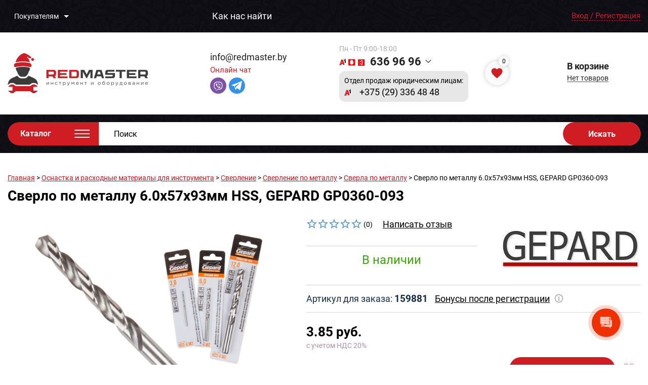

--- FILE ---
content_type: text/html; charset=UTF-8
request_url: https://redmaster.by/sverlo-po-metallu-6-0kh57kh93mm-hss-gepard-gp0360-093/
body_size: 26474
content:
<!DOCTYPE html>
<html class="no-js" lang="ru">
<head>
<meta property="og:title" content="Сверло по металлу 6.0х57х93мм HSS, GEPARD GP0360-093">

    <meta http-equiv="Content-Type" content="text/html; charset=UTF-8" />
<meta name="description" content="Сверло по металлу 6.0х57х93мм HSS, GEPARD GP0360-093 купить в Минске ✅ по выгодным ценам ⛟ с доставкой по Беларуси ⛟" />
<script type="text/javascript" data-skip-moving="true">(function(w, d, n) {var cl = "bx-core";var ht = d.documentElement;var htc = ht ? ht.className : undefined;if (htc === undefined || htc.indexOf(cl) !== -1){return;}var ua = n.userAgent;if (/(iPad;)|(iPhone;)/i.test(ua)){cl += " bx-ios";}else if (/Windows/i.test(ua)){cl += ' bx-win';}else if (/Macintosh/i.test(ua)){cl += " bx-mac";}else if (/Linux/i.test(ua) && !/Android/i.test(ua)){cl += " bx-linux";}else if (/Android/i.test(ua)){cl += " bx-android";}cl += (/(ipad|iphone|android|mobile|touch)/i.test(ua) ? " bx-touch" : " bx-no-touch");cl += w.devicePixelRatio && w.devicePixelRatio >= 2? " bx-retina": " bx-no-retina";var ieVersion = -1;if (/AppleWebKit/.test(ua)){cl += " bx-chrome";}else if (/Opera/.test(ua)){cl += " bx-opera";}else if (/Firefox/.test(ua)){cl += " bx-firefox";}ht.className = htc ? htc + " " + cl : cl;})(window, document, navigator);</script>


<link href="https://cdnjs.cloudflare.com/ajax/libs/jquery.scrollbar/0.2.11/jquery.scrollbar.min.css" type="text/css"  rel="stylesheet" />
<link href="/bitrix/js/ui/design-tokens/dist/ui.design-tokens.min.css?168986627722029" type="text/css"  rel="stylesheet" />
<link href="/bitrix/js/ui/fonts/opensans/ui.font.opensans.min.css?16674709852320" type="text/css"  rel="stylesheet" />
<link href="/bitrix/js/main/popup/dist/main.popup.bundle.min.css?168986631726598" type="text/css"  rel="stylesheet" />
<link href="/bitrix/cache/css/s1/rm/page_bca4e3add1b38ac235f603a8d27dfeff/page_bca4e3add1b38ac235f603a8d27dfeff_v1.css?17685549693465" type="text/css"  rel="stylesheet" />
<link href="/bitrix/cache/css/s1/rm/template_725bd37208a3d4b47504d4780e05863f/template_725bd37208a3d4b47504d4780e05863f_v1.css?1768554968171476" type="text/css"  data-template-style="true" rel="stylesheet" />







            <meta name="viewport" content="width=device-width, initial-scale=1">
<meta name="format-detection" content="telephone=no">
<meta property="og:title" content="Сверло по металлу 6.0х57х93мм HSS, GEPARD GP0360-093 GEPARD GP0360-093">
<meta property="og:image" content="https://redmaster.by/upload/iblock/e64/sverlo_po_metallu_6_0kh57kh93mm_hss_gepard_gp0360_093.jpg">
<meta property="og:url" content="https://redmaster.by/sverlo-po-metallu-6-0kh57kh93mm-hss-gepard-gp0360-093/">
<meta property="og:type" content="product">
<meta property="og:image" content="https://redmaster.by/upload/ogimage.jpg">



    <title>Сверло по металлу 6.0х57х93мм HSS, GEPARD GP0360-093</title>
	<!-- Global site tag (gtag.js) - Google Analytics -->
		<!-- Yandex.Metrika counter -->
<noscript><div><img src="https://mc.yandex.ru/watch/75308650" style="position:absolute; left:-9999px;" alt="" /></div></noscript>
<!-- /Yandex.Metrika counter -->
</head>
<body> 
<div id="panel">
    </div>



<div class="wrapper">
    <header>
            <div class="header-top">
            <div class='container'>
                <div class="header-top-table table">

                <div class="mobile_menu">
                    
    <div class="cell">
    <div class="header-top-menu__icon">
        <span></span>
        <span></span>
        <span></span>
    </div>
    <div class="header-top-menu">
        <ul class="header-top-menu-list table">
			<li><a href="/about/" class="header-top-menu__link">О нас</a></li>
		
			<li><a href="/contacts/" class="header-top-menu__link">Контакты</a></li>
		
			<li><a href="/payment/" class="header-top-menu__link">Оплата</a></li>
		
			<li><a href="/delivery/" class="header-top-menu__link">Доставка</a></li>
		
			<li><a href="/vozvrat-i-obmen/" class="header-top-menu__link">Возврат и обмен</a></li>
		
			<li><a href="/garantiya/" class="header-top-menu__link">Гарантия</a></li>
		
			<li><a href="/sale/" class="header-top-menu__link">Акции и скидки</a></li>
		
			<li><a href="/kak-oformit-zakaz/" class="header-top-menu__link">Как оформить заказ</a></li>
		
			<li><a href="/dogovor-publichnoy-oferty/" class="header-top-menu__link">Договор публичной оферты</a></li>
		
        </ul>
    </div>
    </div>
                </div>

                <div class="cell">
                <div class="desktop_menu">
                    

    <div class="header_menu">
        <span>
            Покупателям
        </span>
        <div class="hover">
            <ul>
                        	            		<li><a href="/about/" class="header-top-menu__link">О нас</a></li>
            	                
                        	            		<li><a href="/contacts/" class="header-top-menu__link">Контакты</a></li>
            	                
                        	            		<li><a href="/payment/" class="header-top-menu__link">Оплата</a></li>
            	                
                        	            		<li><a href="/delivery/" class="header-top-menu__link">Доставка</a></li>
            	                
                        	            		<li><a href="/vozvrat-i-obmen/" class="header-top-menu__link">Возврат и обмен</a></li>
            	                
                        	            		<li><a href="/garantiya/" class="header-top-menu__link">Гарантия</a></li>
            	                
                        	            		<li><a href="/sale/" class="header-top-menu__link">Акции и скидки</a></li>
            	                
                        	            		<li><a href="/kak-oformit-zakaz/" class="header-top-menu__link">Как оформить заказ</a></li>
            	                
                        	            		<li><a href="/dogovor-publichnoy-oferty/" class="header-top-menu__link">Договор публичной оферты</a></li>
            	                
                        </ul>
        </div>
    </div>
    
                </div>
                </div>

                

    	<div class="cell">
		<div class="header-top__location ion-location">
			<a href="/kak-nas-nayti/" style="color:#fff;font-size: 18px;">Как нас найти</a>		</div>
	</div>



                        <div class="cell">
        <div class="header-top-auth">
            <div class="header-top-auth__login new_auth ion-person"><span>Вход / Регистрация</span></div>

                    </div>
    </div>

                </div>
            </div>
        </div>
        <div class="header-body">
            <div class='container'>
                <div class="header-body-table table">
                    <div class="cell">
                            <a href="/" class="header-body__logo"><img src="/local/templates/rm/img/logo.png?t=181225" alt=""/></a>
                    </div>
                    <div class="cell">
                        <div class="header-body-email ion-email">
                            <div class="header-body-email__value">
                                <a href="mailto:info@redmaster.by">info@redmaster.by</a>                            </div>
                            <div class="online_chat">
                                <div class="name">Онлайн чат</div>
                                <div class="social">
                                    <a href="viber://pa?chatURI=redmasterby" class="social_ico viber" target="_blank"><svg xmlns="http://www.w3.org/2000/svg" viewBox="0 0 1024 1024"><path d="M489.097 108.611c-73.428.992-231.423 13.046-319.803 94.026-65.609 65.227-88.533 161.39-91.203 280.476-2.29 118.63-4.96 341.393 209.794 402.08v92.31s-1.45 37 22.963 44.63c30.134 9.535 47.299-19.035 75.907-49.55l53.402-60.269c146.856 12.207 259.382-15.982 272.351-20.178 29.753-9.536 197.627-30.935 225.09-253.737 28.228-230.049-13.731-374.997-89.257-440.606l-.382-.076c-22.886-20.98-114.433-87.732-319.269-88.495 0 0-15.105-.954-39.593-.61zm2.555 64.732c20.789-.115 33.567.762 33.567.762 173.176.382 255.988 52.64 275.441 70.186 63.701 54.509 96.43 185.23 72.475 377.325-22.887 186.145-159.063 197.97-184.238 205.98-10.68 3.433-109.856 27.845-234.664 19.835 0 0-93.035 112.182-122.024 141.172-4.578 4.959-9.918 6.485-13.35 5.722-4.96-1.144-6.485-7.248-6.104-15.64l.763-153.302c-181.987-50.35-171.307-240.386-169.4-339.561 2.29-99.176 20.98-180.5 76.29-235.428 74.648-67.515 208.84-76.67 271.206-77.052zm13.732 99.175a11.405 11.405 0 00-11.443 11.367v.038a11.443 11.443 0 0011.443 11.444 214.791 214.791 0 01153.722 60.65c41.578 40.432 61.832 94.597 62.595 165.546a11.443 11.443 0 0011.444 11.443v-.343a11.443 11.443 0 0011.443-11.443 246.07 246.07 0 00-69.042-181.568c-45.391-44.247-102.684-67.134-170.2-67.134zm-150.823 26.32a36.428 36.428 0 00-23.459 4.577h-.457a180.977 180.977 0 00-43.79 35.856c-10.299 12.206-16.059 24.374-17.585 36.199a47.299 47.299 0 001.908 20.636l.763.381a523.418 523.418 0 0045.773 99.176 586.775 586.775 0 0088.495 120.956l1.144 1.526 1.526 1.144 1.144 1.144 1.145 1.145a595.166 595.166 0 00121.299 88.876c50.35 27.464 80.942 40.433 99.252 45.773v.382a54.342 54.342 0 0015.181 2.288 70.186 70.186 0 0042.035-18.004 172.256 172.256 0 0035.475-43.79v-.38c8.773-16.403 5.721-32.08-6.866-42.76a519.985 519.985 0 00-82.01-58.743c-19.455-10.68-39.29-4.196-47.3 6.484l-17.165 21.705c-8.773 10.68-24.794 9.154-24.794 9.154l-.458.382c-119.01-30.516-150.67-151.014-150.67-151.014s-1.526-16.402 9.536-24.794l21.36-17.165c10.3-8.392 17.547-28.227 6.485-47.68a515.788 515.788 0 00-58.742-82.011 32.156 32.156 0 00-19.225-11.443zm170.62 33.948a11.443 11.443 0 00.077 22.887 144.186 144.186 0 01101.082 43.866 133.506 133.506 0 0134.33 98.031 11.443 11.443 0 0011.444 11.405l.381.458a11.443 11.443 0 0011.443-11.443v-.038c1.145-45.392-12.969-83.537-40.814-114.052s-66.753-47.68-116.34-51.114a11.441 11.441 0 00-1.603 0zm18.691 61.756a11.658 11.658 0 10-.687 23.306c37.763 1.907 56.073 20.98 58.361 60.268a11.443 11.443 0 0011.444 11.062h.381a11.443 11.443 0 0011.082-11.793q-.006-.207-.02-.413c-2.67-51.113-30.515-79.76-80.103-82.43q-.23-.004-.458 0z"/></svg></a>
                                    <a href="https://t.me/redmaster_by_bot" class="social_ico telegram" target="_blank"><svg viewBox="0 0 18 16" xmlns="http://www.w3.org/2000/svg"><path d="M0.317933 7.67194L4.4655 9.25234L6.07086 14.5232C6.17358 14.8608 6.57792 14.9856 6.8463 14.7616L9.15823 12.8374C9.40057 12.6358 9.74575 12.6258 9.99901 12.8134L14.1689 15.9042C14.456 16.1173 14.8627 15.9567 14.9347 15.6025L17.9894 0.601498C18.068 0.214607 17.6956 -0.108149 17.3348 0.0343316L0.313073 6.73822C-0.106987 6.90361 -0.103327 7.51078 0.317933 7.67194ZM5.81214 8.41105L13.918 3.31415C14.0637 3.22282 14.2136 3.42392 14.0885 3.54239L7.39878 9.89093C7.16364 10.1144 7.01196 10.4134 6.969 10.738L6.74112 12.4621C6.71094 12.6923 6.3942 12.7152 6.33198 12.4924L5.45556 9.34845C5.35518 8.98986 5.50146 8.60683 5.81214 8.41105Z"/></svg></a>
                                </div>
                            </div>
                        </div>
                    </div>
                    <div class="cell">
                        <div class="header-body-phone ion-ios-telephone">
                            <div class="header-body-phone__schedule">
                                Пн - Пт 9:00-18:00<br>                            </div>
                                <div class="header-body-phone-value">
        <div class="header-body-phone-value__operators">
            <img src="/local/templates/rm/img/mob_2.png" alt=""/>
        </div>
        <div class='select header-body-phone__select'>
            <div class='select-title'>
                <div class='select-title__arrow ion-android-arrow-dropdown'></div>
                <div class='select-title__value'>636 96 96</div>
            </div>
            <div class='select-options'>
                <div class='select-options-inside'>
                    
                                            
                        
                        <div class='select-options__value' id="bx_4022089016_3_92dbca008e381a3213337d4ef0c3049a">
                            <span class="select-options__icon"><img src="/local/templates/rm/img/icons/contact/a1.png" alt=""></span> <a href="tel:+375296369696">+375 (29) 636 96 96</a>                        </div>

                                            
                        
                        <div class='select-options__value' id="bx_4022089016_2_46c85d40cddff48bb12d5fc5e7c0d6ae">
                            <span class="select-options__icon"><img src="/local/templates/rm/img/icons/contact/contact-icon__life.png" alt=""></span> <a href="tel:+375256369696">+375 (25) 636 96 96</a>                        </div>

                                            
                        
                        <div class='select-options__value' id="bx_4022089016_1_3f69bb9063bf437215810b115f8aed17">
                            <span class="select-options__icon"><img src="/local/templates/rm/img/icons/contact/contact-icon__mts.png" alt=""></span> <a href="tel:+375336369696">+375 (33) 636 96 96</a>                        </div>

                                                            </div>

                <div class="ur_lica">
                    <div class="name">Отдел продаж юридическим лицам:</div>
                    <div class="ur_phone">
                        <span class="icon"><img src="/local/templates/rm/img/icons/contact/a1.png" alt=""></span> <a href="tel:+375293364848">+375 (29) 336 48 48</a>
                    </div>
                    <div class="ur_phone">
                        <span class="icon"><img src="/local/templates/rm/img/icons/contact/contact-icon__city.png" alt=""></span> <a href="tel:+375173364848">+375 (17) 336 48 48</a>
                    </div>
                </div>

                <div class="ur_lica">
                    <div class="name">Бухгалтерия и выписка документов:</div>
                    <div class="ur_phone">
                        <span class="icon"><img src="/local/templates/rm/img/icons/contact/contact-icon__city.png" alt=""></span> <a href="tel:+375173364747">+375 (17) 336 47 47</a>
                    </div>
                </div>

                <div class="ur_lica">
                    <div class="name">Отдел сервиса и гарантийного ремонта:</div>
                    <div class="ur_phone">
                    <span class="icon"><img src="/local/templates/rm/img/icons/contact/a1.png" alt=""></span> <a href="tel:+375293364949">+375 (29) 336 49 49</a>
                    </div>
                </div>

                <div class="more_social">
                    <div class="social_name">Онлайн чат</div>
                    <div class="icons">
                    <a href="viber://pa?chatURI=redmasterby" class="social_ico viber" target="_blank"><svg xmlns="http://www.w3.org/2000/svg" viewBox="0 0 1024 1024"><path d="M489.097 108.611c-73.428.992-231.423 13.046-319.803 94.026-65.609 65.227-88.533 161.39-91.203 280.476-2.29 118.63-4.96 341.393 209.794 402.08v92.31s-1.45 37 22.963 44.63c30.134 9.535 47.299-19.035 75.907-49.55l53.402-60.269c146.856 12.207 259.382-15.982 272.351-20.178 29.753-9.536 197.627-30.935 225.09-253.737 28.228-230.049-13.731-374.997-89.257-440.606l-.382-.076c-22.886-20.98-114.433-87.732-319.269-88.495 0 0-15.105-.954-39.593-.61zm2.555 64.732c20.789-.115 33.567.762 33.567.762 173.176.382 255.988 52.64 275.441 70.186 63.701 54.509 96.43 185.23 72.475 377.325-22.887 186.145-159.063 197.97-184.238 205.98-10.68 3.433-109.856 27.845-234.664 19.835 0 0-93.035 112.182-122.024 141.172-4.578 4.959-9.918 6.485-13.35 5.722-4.96-1.144-6.485-7.248-6.104-15.64l.763-153.302c-181.987-50.35-171.307-240.386-169.4-339.561 2.29-99.176 20.98-180.5 76.29-235.428 74.648-67.515 208.84-76.67 271.206-77.052zm13.732 99.175a11.405 11.405 0 00-11.443 11.367v.038a11.443 11.443 0 0011.443 11.444 214.791 214.791 0 01153.722 60.65c41.578 40.432 61.832 94.597 62.595 165.546a11.443 11.443 0 0011.444 11.443v-.343a11.443 11.443 0 0011.443-11.443 246.07 246.07 0 00-69.042-181.568c-45.391-44.247-102.684-67.134-170.2-67.134zm-150.823 26.32a36.428 36.428 0 00-23.459 4.577h-.457a180.977 180.977 0 00-43.79 35.856c-10.299 12.206-16.059 24.374-17.585 36.199a47.299 47.299 0 001.908 20.636l.763.381a523.418 523.418 0 0045.773 99.176 586.775 586.775 0 0088.495 120.956l1.144 1.526 1.526 1.144 1.144 1.144 1.145 1.145a595.166 595.166 0 00121.299 88.876c50.35 27.464 80.942 40.433 99.252 45.773v.382a54.342 54.342 0 0015.181 2.288 70.186 70.186 0 0042.035-18.004 172.256 172.256 0 0035.475-43.79v-.38c8.773-16.403 5.721-32.08-6.866-42.76a519.985 519.985 0 00-82.01-58.743c-19.455-10.68-39.29-4.196-47.3 6.484l-17.165 21.705c-8.773 10.68-24.794 9.154-24.794 9.154l-.458.382c-119.01-30.516-150.67-151.014-150.67-151.014s-1.526-16.402 9.536-24.794l21.36-17.165c10.3-8.392 17.547-28.227 6.485-47.68a515.788 515.788 0 00-58.742-82.011 32.156 32.156 0 00-19.225-11.443zm170.62 33.948a11.443 11.443 0 00.077 22.887 144.186 144.186 0 01101.082 43.866 133.506 133.506 0 0134.33 98.031 11.443 11.443 0 0011.444 11.405l.381.458a11.443 11.443 0 0011.443-11.443v-.038c1.145-45.392-12.969-83.537-40.814-114.052s-66.753-47.68-116.34-51.114a11.441 11.441 0 00-1.603 0zm18.691 61.756a11.658 11.658 0 10-.687 23.306c37.763 1.907 56.073 20.98 58.361 60.268a11.443 11.443 0 0011.444 11.062h.381a11.443 11.443 0 0011.082-11.793q-.006-.207-.02-.413c-2.67-51.113-30.515-79.76-80.103-82.43q-.23-.004-.458 0z"/></svg></a>
                    <a href="https://t.me/redmaster_by_bot" class="social_ico telegram" target="_blank"><svg viewBox="0 0 18 16" xmlns="http://www.w3.org/2000/svg"><path d="M0.317933 7.67194L4.4655 9.25234L6.07086 14.5232C6.17358 14.8608 6.57792 14.9856 6.8463 14.7616L9.15823 12.8374C9.40057 12.6358 9.74575 12.6258 9.99901 12.8134L14.1689 15.9042C14.456 16.1173 14.8627 15.9567 14.9347 15.6025L17.9894 0.601498C18.068 0.214607 17.6956 -0.108149 17.3348 0.0343316L0.313073 6.73822C-0.106987 6.90361 -0.103327 7.51078 0.317933 7.67194ZM5.81214 8.41105L13.918 3.31415C14.0637 3.22282 14.2136 3.42392 14.0885 3.54239L7.39878 9.89093C7.16364 10.1144 7.01196 10.4134 6.969 10.738L6.74112 12.4621C6.71094 12.6923 6.3942 12.7152 6.33198 12.4924L5.45556 9.34845C5.35518 8.98986 5.50146 8.60683 5.81214 8.41105Z"/></svg></a>
                    </div>
                    <div class="social_name">Социальные сети</div>
                    <div class="icons">
                    <a href="https://www.instagram.com/redmaster.by/" class="social_ico insta" target="_blank"><svg xmlns="http://www.w3.org/2000/svg" viewBox="0 0 448 512"><path d="M224.1 141c-63.6 0-114.9 51.3-114.9 114.9s51.3 114.9 114.9 114.9S339 319.5 339 255.9 287.7 141 224.1 141zm0 189.6c-41.1 0-74.7-33.5-74.7-74.7s33.5-74.7 74.7-74.7 74.7 33.5 74.7 74.7-33.6 74.7-74.7 74.7zm146.4-194.3c0 14.9-12 26.8-26.8 26.8-14.9 0-26.8-12-26.8-26.8s12-26.8 26.8-26.8 26.8 12 26.8 26.8zm76.1 27.2c-1.7-35.9-9.9-67.7-36.2-93.9-26.2-26.2-58-34.4-93.9-36.2-37-2.1-147.9-2.1-184.9 0-35.8 1.7-67.6 9.9-93.9 36.1s-34.4 58-36.2 93.9c-2.1 37-2.1 147.9 0 184.9 1.7 35.9 9.9 67.7 36.2 93.9s58 34.4 93.9 36.2c37 2.1 147.9 2.1 184.9 0 35.9-1.7 67.7-9.9 93.9-36.2 26.2-26.2 34.4-58 36.2-93.9 2.1-37 2.1-147.8 0-184.8zM398.8 388c-7.8 19.6-22.9 34.7-42.6 42.6-29.5 11.7-99.5 9-132.1 9s-102.7 2.6-132.1-9c-19.6-7.8-34.7-22.9-42.6-42.6-11.7-29.5-9-99.5-9-132.1s-2.6-102.7 9-132.1c7.8-19.6 22.9-34.7 42.6-42.6 29.5-11.7 99.5-9 132.1-9s102.7-2.6 132.1 9c19.6 7.8 34.7 22.9 42.6 42.6 11.7 29.5 9 99.5 9 132.1s2.7 102.7-9 132.1z"/></svg></a>
                    </div>
                </div>
            </div>
            
        </div>
    </div>

    <div class="ur_liza_container">
    <div class="ur_liza_main">Отдел продаж юридическим лицам:</div>
    <div class="ur_phone_main">
        <span class="icon"><img src="/local/templates/rm/img/icons/contact/a1.png" alt=""></span> <a href="tel:+375293364848">+375 (29) 336 48 48</a>
    </div>
    </div>
        
                            
                        </div>
                    </div>

					

					<div class="cell">
						
<!--'start_frame_cache_i1osfO'-->
<a href="/favorites/" class="header_favorites" aria-label="Избранное" title="Избранное">
	<span>0</span>
	<svg xmlns="http://www.w3.org/2000/svg" viewBox="0 0 48 48"><path fill="#d01d24" stroke="#d01d24" stroke-linecap="round" stroke-linejoin="round" d="m43,17.0766c0-5.6539-4.5835-10.2373-10.2374-10.2373-3.7223,0-6.9708,1.9932-8.7626,4.964-1.7919-2.9708-5.0403-4.964-8.7626-4.964-5.6539,0-10.2373,4.5834-10.2373,10.2373,0,1.2925.2496,2.524.6866,3.6627,3.3851,9.7368,18.3134,20.4215,18.3134,20.4215,0,0,14.9282-10.6847,18.3134-20.4215.437-1.1386.6867-2.3702.6867-3.6627Z"/></svg>
</a>

<!--'end_frame_cache_i1osfO'-->					</div>

					


                    <div class="cell">
                        <div class="header-body-cart ion-android-cart" id="header_basket_block">
                            
    <div class="header-body-cart__title">В корзине</div>
    <span class="header-body-cart__info">Нет товаров</span>
                        </div>
                    </div>
                </div>
            </div>
			<!--<div style="padding: 10px">
				<p style=" font-size: 18px; text-align: center; color: red"> &#128276;Уважаемые клиенты, сегодня (09.01) магазин и выдача заказов работает до 16.00!</p>
			</div>-->
        </div>
        <div class="header-bottom">
            <div class='container'>
                <div class="header-bottom-table table">
                    <div class="cell">
                        <div class="header-bottom-catalog">
                            <div class="header-bottom-catalog-title">
                                <div class="header-bottom-catalog-title__label">Каталог</div>
                                <div class="header-bottom-catalog-title__icon">
                                    <span></span>
                                    <span></span>
                                    <span></span>
                                </div>
                            </div>
                        </div>
                    </div>
                    <div class="cell">
                    <form action = "/search/" class="header-bottom-search">
	<input type="text" name="q" id="search_input" data-value='Поиск' class='header-bottom-search__input'>
	<button type="submit" class="header-bottom-search__btn ion-android-search" id="search_show_all_result_btn">
		<span>Искать</span>
    </button>
    <div class="header-bottom-search-rezults" id="search_result">

    </div>
</form>                    </div>
                </div>
            </div>
        </div>
    </header>
	        <div class="content">
            <div class='container'>
    
                    <link href="/bitrix/css/main/font-awesome.css?154262299228777" type="text/css" rel="stylesheet" />
<div class="breadcrumbs" itemscope itemtype="http://schema.org/BreadcrumbList" id="navigation"><div itemprop="itemListElement" itemscope itemtype="http://schema.org/ListItem"><a href="/" title="Главная" itemprop="name" class="breadcrumbs__link">Главная</a><meta itemprop="position" content="1" /></div> > <div itemprop="itemListElement" itemscope itemtype="http://schema.org/ListItem"><a href="/osnastka-i-raskhodnye-materialy-dlya-instrumenta/" title="Оснастка и расходные материалы для инструмента" itemprop="name" class="breadcrumbs__link">Оснастка и расходные материалы для инструмента</a><meta itemprop="position" content="2" /></div> > <div itemprop="itemListElement" itemscope itemtype="http://schema.org/ListItem"><a href="/sverlenie/" title="Сверление" itemprop="name" class="breadcrumbs__link">Сверление</a><meta itemprop="position" content="3" /></div> > <div itemprop="itemListElement" itemscope itemtype="http://schema.org/ListItem"><a href="/sverlenie-po-metallu/" title="Сверление по металлу" itemprop="name" class="breadcrumbs__link">Сверление по металлу</a><meta itemprop="position" content="4" /></div> > <div itemprop="itemListElement" itemscope itemtype="http://schema.org/ListItem"><a href="/sverla-po-metallu/" title="Сверла по металлу" itemprop="name" class="breadcrumbs__link">Сверла по металлу</a><meta itemprop="position" content="5" /></div> > Сверло по металлу 6.0х57х93мм HSS, GEPARD GP0360-093</div>

                                    <h1 class="content__title">Сверло по металлу 6.0х57х93мм HSS, GEPARD GP0360-093</h1>
                    <div class="content__text"></div>

					
                                <div class="">
          <input type="hidden" id="product_element_id" value="281677">
<div class="product" itemscope itemtype="http://schema.org/Product">
	<meta itemprop="name" content="Сверло по металлу 6.0х57х93мм HSS, GEPARD GP0360-093">
	<meta itemprop="brand" content="GEPARD">

	
	<div class="product-mainblock row">
		<div class="product-images">
			
				<div class="product_stickers">
			
				

					
				</div>

				
		
			<div class="product-images-mainimage">
				<a rel="product" href="/upload/iblock/e64/sverlo_po_metallu_6_0kh57kh93mm_hss_gepard_gp0360_093.jpg" class="zoom product-images-mainimage__item imagebg">
					<img src="/upload/iblock/e64/sverlo_po_metallu_6_0kh57kh93mm_hss_gepard_gp0360_093.jpg" itemprop="image" alt="Сверло по металлу 6.0х57х93мм HSS, GEPARD GP0360-093" title="Сверло по металлу 6.0х57х93мм HSS, GEPARD GP0360-093"/>
				</a>
			</div>
			<div class="product-images-subimages row">
							</div>
		</div>
		<div class="product-body">
			<div class="product-body-block">
				<div class="product-body-toptable table">
					<div class="cell">
						
						
												
													<div class="product-item-detail-info-container">
								
								<div class="bmhouse-comments-rating leave_review_container">

	<div>
	<div class="bmhouse-comments-rating">
		<div class="bmhouse-comments-rating-background">
			<div class="bmhouse-comments-rating-foreground" style="width: 0%"></div>
		</div>
	</div>
	<div class="bmhouse-comments-count">
		(0)
	</div>
	</div>

	<div class="leave_review">
		Написать отзыв
	</div>
</div>							</div>
							
						<style>
							.product-body__status {
								border-top: 1px solid #d4d4d3;
								padding-top: 15px;
								margin-top: 30px;
								text-align: center;
								font-size: 24px;
							}
							.pic-not-available {
								position: relative;
							}
							.pic-not-available:before {
								content: "";
								display: block;
								width: 100%;
								height: 100%;
								background: rgba(255,255,255,.6) url("/upload/not_pic.png") center center no-repeat;
								position: absolute;
								background-size: contain;
								top: 0;
								left: 0;
								z-index: 4;
							}
							.pod_zakaz_time {
								font-size: 16px;
    						padding-top: 5px;
    						color: red;
							}
						</style>
						<div class="product-body__status ">
														В наличии							
							
                            
                            
                        </div>

					</div>
					
					<div class="cell">
													<a href="/brands/gepard/" class="product-body__brand">
								<img src="/upload/iblock/b39/i5wm3x4eo7gqbnn51854xofhlltgdl5i/gepard.jpg" alt="GEPARD" />
							</a>
											</div>
				</div>
				
									<div class="product-body-article">
						<div class="left">
							Артикул для заказа: <strong>159881</strong>
						</div>
						
					</div>
								<div class="product-body-action table">
					<div class="cell">
                        							<div class="container_price"></div>
												<div class="product-body-quantity">
							<div class="product-body-quantity__label">Укажите количество</div>
							<div class="quantity">
								<div class="quantity__btn up">+</div>
								<input
									type='text'
									name='product_quantity'
									value="5"
                                    step="1"
									
									data-kratn="1"
									data-value=''
									data-id="281677"
									data-price="3.85"
									data-quantity="1000"
									class='quantity__input element_product'
									onkeypress="return event.charCode >= 48 && event.charCode <= 57"

									data-min="5"
								/>
								<div class="quantity__btn dwn">-</div>
							</div>
							<p id = "impossible_order" class = "hidden"></p>
						</div>
						
					</div>
					<div class="cell">
						<div class="sklad_cont"></div>
						<div class="product-body-buttons">
														<a href="" class="product-body__btn buy popup__link add_to_cart_button_element " data-id="281677">Купить</a>
							<a href="" class="product-body-buttons__ask question popup__link">Задать вопрос о товаре</a>


							
							<div class="add_favorites" data-id="281677">
								<svg xmlns="http://www.w3.org/2000/svg" viewBox="0 0 48 48"><path fill="#FFFFFF" stroke="#d01d24" stroke-linecap="round" stroke-linejoin="round" d="m43,17.0766c0-5.6539-4.5835-10.2373-10.2374-10.2373-3.7223,0-6.9708,1.9932-8.7626,4.964-1.7919-2.9708-5.0403-4.964-8.7626-4.964-5.6539,0-10.2373,4.5834-10.2373,10.2373,0,1.2925.2496,2.524.6866,3.6627,3.3851,9.7368,18.3134,20.4215,18.3134,20.4215,0,0,14.9282-10.6847,18.3134-20.4215.437-1.1386.6867-2.3702.6867-3.6627Z"/></svg>
							</div>
							
						</div>
					</div>
				</div>

									<div class="kratn-info">
						Внимание! Минимальное количество товара для заказа 5 шт.
					</div>
								
				<div class="product-body-info delivery_cont">

				</div>
			</div>
		</div>
	</div>

	
	<div class="detail_section_links">
		<div class="link">
			<a href="/sverla-po-metallu/">
				<img src="/upload/iblock/a95/a9517aaa9d9c9e8760a6a194cc893659.jpg" alt="">
				<span>Сверла по металлу</span>
			</a>
		</div>
		<div class="link">
			<a href="/sverla-po-metallu/filter/brand-is-gepard/apply/">
				<span>Сверла по металлу</span>
				<img src="/upload/iblock/b39/i5wm3x4eo7gqbnn51854xofhlltgdl5i/gepard.jpg" alt="">
			</a>
		</div>
		<div class="link">
			<a href="/brands/gepard/">
				<span>Все товары</span>
				<img src="/upload/iblock/b39/i5wm3x4eo7gqbnn51854xofhlltgdl5i/gepard.jpg" alt="">
			</a>
		</div>
	</div>




	<pre>
		</pre>

	
	<div class="product-tabs tabs">
		<div class="product-tabs-navigator">
			<a href="" class="product-tabs-navigator__link tab__navitem active" data-id="1">Описание товара</a>
						<a href="" class="product-tabs-navigator__link tab__navitem comment_count" data-id="2">Отзывы и вопросы<span>0</span></a>
		</div>
		<div class="product-tabs-blocks">
			<div class="product-tabs-item tab__item active" data-id="1">
								<div class="product-tabs-item__text" itemprop="description">
					<p>Сверло спиральное изготовлено из высококачественной быстрорежущей стали маркиР6М5. Шлифованное, правостороннее. Цилиндрический хвостовик. Угол заточки 118°.Предназначено для сверления конструкционных углеродистых и легированных сталей,цветных металлов, чугуна и твердых пластиков.</p>				</div>
								
					
									<div class="information_block">
						<div class="information_btn">
							<span class="btn gray">Дополнительная информация</span>
						</div>
						<div class="information_info">
							
															<div class="product-tabs-item-techtable table">
																			<div class="trow" itemprop="additionalProperty" itemscope="" itemtype="http://schema.org/PropertyValue">
											<div class="cell" itemprop="name" content="Сервисный центр">Сервисный центр:</div>
											<div class="cell" itemprop="value">ООО "Ремонт инструмента"  <br>
Брест ул. Краснознаменная, 8 +375(29) 168-20-72 +375(29) 820-07-06,  <br>
Витебск ул. Двинская, 31, +375(212) 65-73-24 +375(29) 168-40-14 <br>
Гомель ул. Карбышева, 9, +375(44) 492-51-63 +375(25) 743-35-19 <br>
Гродно ул. Господарчая, 23А. (Горького, 95) +375(152) 436368 +375(29) 169-94-02 <br>
Минск ул. Машиностроителей, 29а, подъезд №9, +375(17) 33-66-556 +375(29) 325-85-38 +375(29) 601-20-01 <br></div>
										</div>
																			<div class="trow" itemprop="additionalProperty" itemscope="" itemtype="http://schema.org/PropertyValue">
											<div class="cell" itemprop="name" content="Импортер">Импортер:</div>
											<div class="cell" itemprop="value">ООО «ТД Комплект», Юр. адрес: 220103 г. Минск, ул. Кнорина, дом 50, к302А</div>
										</div>
																	</div>
													</div>
					</div>
								
				<div class="tab__item tech">
				<div class="productslider__title">Технические характеристики</div>
					<div class="product-tabs-item-techtable table">
						
																																																											
									<div class="trow" itemprop="additionalProperty" itemscope itemtype="http://schema.org/PropertyValue">
									
										<div class="cell" itemprop="name" content="Производитель">Производитель:</div>
										<div class="cell" itemprop="value">GEPARD</div>
									</div>
																																																																																																																																																																																																																																																																																																																																																																																																																																																																																																																																																																																																																																																																																																																																																																																																																																																																																																																																																																																																																																																																																																																																																																																																																																																																																														
									<div class="trow" itemprop="additionalProperty" itemscope itemtype="http://schema.org/PropertyValue">
									
										<div class="cell" itemprop="name" content="Диаметр сверла, мм">Диаметр сверла, мм:</div>
										<div class="cell" itemprop="value">6</div>
									</div>
																																																																																																																																																																																																																																																																																																																																																																																																																																																																																																																																																																																																																																																																																																																																																																																																																																																																																																																																																																																																																																																																																																																																																																																																																																																																																																																																																																																																																																																																																																																																																																																																																																																																																																																																																																																																																																																																																																																																																																																																																																																																																																																																																																																																																																																																																																																																																																																																																																																																																																																																																																																																																																																																																																																																																																																																																																																																																																																																																																																																																																																																																																																																																																																																																																																																																																																																																																																																																																																																																																																															
									<div class="trow" itemprop="additionalProperty" itemscope itemtype="http://schema.org/PropertyValue">
									
										<div class="cell" itemprop="name" content="Наличие">Наличие:</div>
										<div class="cell" itemprop="value">В наличии</div>
									</div>
																																																																																																																																																																																																																																																																																																																																																																																																			
						
												
														<div class="trow">
									<div class="cell">Вес, кг:</div>
									<div class="cell">0.02</div>
								</div>
											</div>
				</div>
			</div>
			
			<div class="product-tabs-item tab__item reviews_tab" data-id="2">
				<div class="product-tabs-item-reviews">



					<div id="bmhouse-comments">
	<div class="bmhouse-comments-title">
		Отзывы	</div>
	<div class="bmhouse-comments-rating">
		<div class="bmhouse-comments-rating-background">
			<div class="bmhouse-comments-rating-foreground" style="width: 0%"></div>
		</div>
	</div>
	<div class="bmhouse-comments-count">
		(0)
	</div>
	
	
		<div>
		<div class="bmhouse-comments-stats">
		
						
				<div class="bmhouse-comments-stat" data-rating="5">
					<div class="bmhouse-comments-stat-title">
						5 звёзд					</div>
					<div class="bmhouse-comments-stat-line">
						<div class="bmhouse-comments-stat-line-fill" style="width: 0%"></div>
					</div>
					<div class="bmhouse-comments-stat-count">
						(0)
					</div>
					<span class="bmhouse-comments-stat-only-rating">Показать только отзывы с оценкой 5</span>
				</div>
			
						
				<div class="bmhouse-comments-stat" data-rating="4">
					<div class="bmhouse-comments-stat-title">
						4 звезды					</div>
					<div class="bmhouse-comments-stat-line">
						<div class="bmhouse-comments-stat-line-fill" style="width: 0%"></div>
					</div>
					<div class="bmhouse-comments-stat-count">
						(0)
					</div>
					<span class="bmhouse-comments-stat-only-rating">Показать только отзывы с оценкой 4</span>
				</div>
			
						
				<div class="bmhouse-comments-stat" data-rating="3">
					<div class="bmhouse-comments-stat-title">
						3 звезды					</div>
					<div class="bmhouse-comments-stat-line">
						<div class="bmhouse-comments-stat-line-fill" style="width: 0%"></div>
					</div>
					<div class="bmhouse-comments-stat-count">
						(0)
					</div>
					<span class="bmhouse-comments-stat-only-rating">Показать только отзывы с оценкой 3</span>
				</div>
			
						
				<div class="bmhouse-comments-stat" data-rating="2">
					<div class="bmhouse-comments-stat-title">
						2 звезды					</div>
					<div class="bmhouse-comments-stat-line">
						<div class="bmhouse-comments-stat-line-fill" style="width: 0%"></div>
					</div>
					<div class="bmhouse-comments-stat-count">
						(0)
					</div>
					<span class="bmhouse-comments-stat-only-rating">Показать только отзывы с оценкой 2</span>
				</div>
			
						
				<div class="bmhouse-comments-stat" data-rating="1">
					<div class="bmhouse-comments-stat-title">
						1 звезда					</div>
					<div class="bmhouse-comments-stat-line">
						<div class="bmhouse-comments-stat-line-fill" style="width: 0%"></div>
					</div>
					<div class="bmhouse-comments-stat-count">
						(0)
					</div>
					<span class="bmhouse-comments-stat-only-rating">Показать только отзывы с оценкой 1</span>
				</div>
			
						
		</div>
	</div>
		
	
	<div class="bmhouse-comments-sort">
		Сортировка:
		<a href="javascript:;" class="bmhouse-comments-sort-active">по дате добавления</a>
		<a href="javascript:;" data-type="BY_LIKES">по полезности</a>
	</div>
	
	
	<div class="bmhouse-comments-block">
					Ещё не добавлено ни одного комментария				
		<a href="javascript:;" id="bmhouse-comments-show-more-comments" style="display: none">Показать ещё</a>
		
	</div>


		<div class="bmhouse-comments-button">
			<a href="javascript:;" id="bmhouse-scroll-to-add-button">Написать отзыв</a>
		</div>
	
	<div class="bmhouse-comments-form">
	

				
			<div class="bmhouse-comments-form-title">
				Написать отзыв			</div>
			<div class="bmhouse-comments-form-item">
				<label>Имя*</label>
				<input type="text" id="bmhouse-comment-name" value="" />
			</div>
			<div class="bmhouse-comments-form-item">
				<label>Оценка*</label>
				<div class="bmhouse-comments-form-rating">
					
											<div class="bmhouse-comments-form-rating-star" data-rating="1"></div>
											<div class="bmhouse-comments-form-rating-star" data-rating="2"></div>
											<div class="bmhouse-comments-form-rating-star" data-rating="3"></div>
											<div class="bmhouse-comments-form-rating-star" data-rating="4"></div>
											<div class="bmhouse-comments-form-rating-star" data-rating="5"></div>
										
				</div>
			</div>
			
			
									<div class="bmhouse-comments-form-item">
							<label>Email</label>
							<input type="text" id="bmhouse-comment-email"  />
						</div>
											<div class="bmhouse-comments-form-item">
							<label>Телефон*</label>
							<input type="text" id="bmhouse-comment-phone" class="bmhouse-required" />
						</div>
											<div class="bmhouse-comments-form-item">
							<label>Достоинства</label>
							<textarea id="bmhouse-comment-advantage" ></textarea>
						</div>
						<div class="bmhouse-comments-form-item">
							<label>Недостатки</label>
							<textarea id="bmhouse-comment-disadvantage" ></textarea>
						</div>
								
			
			<div class="bmhouse-comments-form-item">
				<label>Комментарий*</label>
				<textarea id="bmhouse-comment-text"></textarea>
			</div>
			

						
				<div id="bmhouse-comment-images">
				
					<form id="bmhouse-comment-image-form-1" method="post" enctype="multipart/form-data" action="/bitrix/components/bmhouse/comments/upload_file.php" target="hidden-frame" data-loading-text="Фото загружается...">
						<div class="bmhouse-comments-form-item">
							<label>Фото</label>
							<input type="file" id="bmhouse-comment-image-1" class="bmhouse-comment-image" name="image" />
						</div>
					</form>
				
				</div>
				
				<iframe id="hidden-frame" name="hidden-frame" src="/bitrix/components/bmhouse/comments/upload_file.php"></iframe>
			
			
			
			<div class="bmhouse-comments-form-item">
				<div>Поля, отмеченные *, обязательны для заполнения</div>
				<div class="bmhouse-comments-button">
				
									
					<a href="javascript:;" id="bmhouse-add-button" data-loading-text="Отправляем..." data-success-text="Отзыв отправлен на модерацию!" data-fail-text="Ошибка добавления отзыва" class="with-moderation">Отправить отзыв</a>
				</div>
			</div>
			<input type="hidden" id="bmhouse-comment-url" value="/sverlo-po-metallu-6-0kh57kh93mm-hss-gepard-gp0360-093/" />
		
		
		
		
	</div>
</div>
<style>
#bmhouse-comments
{
	width: 100%;
	margin-top: 20px;
	font-size: 14px;
	color: #111;
}

#bmhouse-comments .bmhouse-comments-title
{
	margin-top: 10px;
	margin-bottom: 20px;
	font-size: 24px;
}

#bmhouse-comments .bmhouse-comments-rating,
#bmhouse-comments .bmhouse-comments-count
{
	display: inline-block;
}

#bmhouse-comments .bmhouse-comments-count
{
	position: relative;
	top: -5px;
}

#bmhouse-comments .bmhouse-comments-rating-background,
#bmhouse-comments .bmhouse-comments-rating-foreground
{
	height: 22px;
	width: 110px;
}

#bmhouse-comments .bmhouse-comments-rating-background
{
	background: url( '/bitrix/components/bmhouse/comments/templates/.default/img/star_empty.svg' ) repeat-x;
	background-size: 22px 22px;
}

#bmhouse-comments .bmhouse-comments-rating-foreground
{
	background: url( '/bitrix/components/bmhouse/comments/templates/.default/img/star_full.svg' ) repeat-x;
	background-size: 22px 22px;
}

#bmhouse-comments .bmhouse-comments-stats
{
	margin-top: 20px;
	display: inline-block;
}

#bmhouse-comments .bmhouse-comments-stat
{
	margin-bottom: 10px;
	padding: 1px 5px;
	cursor: pointer;
	position: relative;
}

#bmhouse-comments .bmhouse-comments-stat-only-rating
{
	position: absolute;
    left: 200px;
    top: -22px;
    background-color: #77bbee;
    border: 1px solid #5599cc;
    color: #fff;
    width: 255px;
    padding: 2px 6px;
	display: none;
	transition: display 0.3s;
	z-index: 1;
}

#bmhouse-comments .bmhouse-comments-stat:hover
{
	padding: 0 4px;
	border: 1px solid #ddd;
}

#bmhouse-comments .bmhouse-comments-stat.active
{
	padding: 0 4px;
	border: 1px solid #ccc;
}

#bmhouse-comments .bmhouse-comments-stat:hover .bmhouse-comments-stat-only-rating
{
	display: block;
}

#bmhouse-comments .bmhouse-comments-stat-title,
#bmhouse-comments .bmhouse-comments-stat-line,
#bmhouse-comments .bmhouse-comments-stat-count
{
	display: inline-block;
}

#bmhouse-comments .bmhouse-comments-stat-title
{
	width: 100px;
}

#bmhouse-comments .bmhouse-comments-stat-line
{
	width: 200px;
	height: 7px;
	border: 1px solid #5599cc;
	background-color: #f7f7f7;
	border-radius: 3px;
	margin-right: 20px;
}

#bmhouse-comments .bmhouse-comments-stat-line-fill
{
	background-color: #5599cc;
	height: 7px;
	border-radius: 3px;
}

#bmhouse-comments .bmhouse-comments-button
{
	margin-top: 30px;
}

#bmhouse-comments .bmhouse-comments-button a
{
	display: inline-block;
	background-color: #5599cc;
	color: #fff;
	text-decoration: none;
	padding: 20px 40px;
	border-radius: 6px;	
	position: relative;
	font-weight: bold;
}

#bmhouse-comments .bmhouse-comments-button a:hover
{
	background-color: #4488bb;
}

#bmhouse-comments .bmhouse-comments-block
{
	margin-top: 30px;
}

#bmhouse-comments .bmhouse-comment
{
	width: 100%;
	margin-bottom: 30px;
	border-bottom: 1px solid #5599cc;
	padding-bottom: 20px;
}

#bmhouse-comments .bmhouse-comment.hidden
{
	display: none;
}

#bmhouse-comments .bmhouse-comment-left
{
	display: inline-block;
	width: 50px;
	vertical-align: top;
}

#bmhouse-comments .bmhouse-comment-left > div
{
	width: 50px;
	height: 50px;
	background-color: #f7f7f7;
	border: 2px solid #5599cc;
	color: #5599cc;
	text-align: center;
	border-radius: 30px;
	font-weight: bold;
	overflow: hidden;
}

#bmhouse-comments .bmhouse-comment-left .bmhouse-comment-userletter span
{
	position: relative;
	top: 14px;
}

#bmhouse-comments .bmhouse-comment-right
{
	display: inline-block;
	width: 100%;
}

#bmhouse-comments .bmhouse-comment-left + .bmhouse-comment-right
{
	margin-left: 20px;
	width: calc( 100% - 80px );
}

#bmhouse-comments .bmhouse-comment-header
{
	margin-bottom: 14px;
}

#bmhouse-comments .bmhouse-comment-name
{
	font-weight: bold;
	font-size: 15px;
	display: inline-block;
	color: #3377aa;
}

#bmhouse-comments .bmhouse-comment-date
{
	font-weight: bold;
	display: inline-block;
	color: #aaa;
	font-size: 10px;
	margin-left: 20px;
}

#bmhouse-comments .bmhouse-comment-image
{
	margin-top: 15px;
}

#bmhouse-comments .bmhouse-comment-image img
{
	max-width: 100px;
	max-height: 100px;
	cursor: pointer;
	transition: max-width 0.5s, max-height 0.5s, width 0.5s, height 0.5s;
}

#bmhouse-comments .bmhouse-comment-image img.active
{
	max-width: 700px;
	max-height: 700px;
}

#bmhouse-comments .bmhouse-comment-rating
{
	margin-bottom: 15px;
}

#bmhouse-comments .bmhouse-comment-rating-background,
#bmhouse-comments .bmhouse-comment-rating-foreground
{
	height: 22px;
	width: 110px;
}

#bmhouse-comments .bmhouse-comment-rating-background
{
	background: url( '/bitrix/components/bmhouse/comments/templates/.default/img/star_empty.svg' ) repeat-x;
	background-size: 22px 22px;
}

#bmhouse-comments .bmhouse-comment-rating-foreground
{
	background: url( '/bitrix/components/bmhouse/comments/templates/.default/img/star_full.svg' ) repeat-x;
	background-size: 22px 22px;
}

#bmhouse-comments .bmhouse-comments-form
{
	margin-top: 20px;
	display: none;
}

#bmhouse-comments .bmhouse-comments-form-title
{
	margin-bottom: 30px;
	font-size: 20px;
}

#bmhouse-comments .bmhouse-comments-form-item
{
	margin-bottom: 20px;
}

#bmhouse-comments .bmhouse-comments-form-item > label
{
	width: 100px;
	display: inline-block;
	vertical-align: top;
}

#bmhouse-comments .bmhouse-comments-form-item > input,
#bmhouse-comments .bmhouse-comments-form-item > textarea
{
	width: 275px;
	padding: 5px 10px;
	border-radius: 8px;
	resize: none;
	border: 1px solid #5599cc;
	font-size: 14px;
}

#bmhouse-comments .bmhouse-comments-form-item > textarea
{
	height: 100px;
}

#bmhouse-comments .bmhouse-comments-form-rating
{
	display: inline-block;
	border: 1px solid #fff;
	border-radius: 8px;
	padding: 2px;
}

#bmhouse-comments .bmhouse-comments-form-rating-star
{
	display: inline-block;
	height: 22px;
	width: 22px;
	background: url( '/bitrix/components/bmhouse/comments/templates/.default/img/star_empty.svg' ) repeat-x;
	background-size: 22px 22px;
	cursor: pointer;
}

#bmhouse-comments .bmhouse-comments-form-rating-star.bmhouse-comments-form-rating-star-hover
{
	background: url( '/bitrix/components/bmhouse/comments/templates/.default/img/star_full.svg' ) repeat-x;
	background-size: 22px 22px;
}

#bmhouse-comments .bmhouse-comments-form-item .bmhouse-comments-button
{
	margin-left: 0;
	margin-top: 20px;
	margin-bottom: 5px;
}

#bmhouse-comments .bmhouse-comments-form-item .bmhouse-comments-button a
{
	bottom: 0;
	display: inline-block;
}

#hidden-frame
{
	width: 0;
	height: 0;
	display: none;
}

#bmhouse-comments-show-more-comments
{
	background-color: #5599cc;
    color: #fff;
    text-decoration: none;
    padding: 10px 10px;
    border-radius: 4px;
    position: relative;
	margin-bottom: 30px;
	display: inline-block;
}

#bmhouse-comments-show-more-comments:hover
{
	background-color: #4488bb;
}

.bmhouse-comment-voting
{
	margin-top: 20px;
}

.bmhouse-comment-voting a
{
	text-decoration: none;
	color: #333;
	display: inline-block;
	padding: 0 5px;
    line-height: 30px;
    box-sizing: border-box;
}

.bmhouse-comment-voting a:first-child
{
	margin-right: 10px;
}

.bmhouse-comment-voting a span
{
	display: inline-block;
	margin-right: 4px;
}

.bmhouse-comment-vote-up
{
	border: 1px solid #afd6af;
}

.bmhouse-comment-vote-up:hover
{
	background-color: #cff6cf;
}

.bmhouse-comment-vote-down
{
	border: 1px solid #d8b9b9;
}

.bmhouse-comment-vote-down:hover
{
	background-color: #f8d9d9;
}

.bmhouse-comment-vote-up.disabled,
.bmhouse-comment-vote-down.disabled
{
	border: 1px solid #ccc;
	background-color: #ddd;
}

.bmhouse-comment-answer
{
	background-color: #e3e7f5;
    margin-top: 20px;
    padding: 10px 20px;
}

.bmhouse-comment-moderation
{
	margin-top: 20px;
	color: red;
}

.bmhouse-comment-moderation a
{
	background-color: #5599cc;
    color: #fff;
    text-decoration: none;
    padding: 5px 15px 7px;
    border-radius: 6px;
	margin-left: 20px;
}

.bmhouse-comment-moderation a[data-action="DELETE"]
{
	background-color: #ff0000;
}

.bmhouse-comment-moderation a:hover
{
	background-color: #4488bb;
}

.bmhouse-comment-moderation a[data-action="DELETE"]:hover
{
	background-color: #ee0000;
}

#bmhouse-comments .bmhouse-comment-answer-add
{
	margin-top: 30px;
}

#bmhouse-comments .bmhouse-comment-answer-add textarea
{
	height: 100px;
	min-height: 100px;
	background-color: #f8f8f8;
	font-size: 14px;
}

#bmhouse-comments .bmhouse-comment-answer-add a
{
	background-color: #5599cc;
    color: #fff;
    text-decoration: none;
    padding: 5px 15px 7px;
    border-radius: 6px;
	display: inline-block;
	margin-top: 5px;
}

#bmhouse-comments .bmhouse-comment-answer-add a:hover
{
	background-color: #4488bb;
}

#bmhouse-comments .bmhouse-comment-text p
{
	margin-top: 10px;
	margin-bottom: 0;
	font-style: italic;
}

#bmhouse-comments .bmhouse-comment-text p:first-child
{
	margin-top: 20px;
}

#bmhouse-comments .bmhouse-comments-sort
{
	margin: 10px 0 20px;
}

#bmhouse-comments .bmhouse-comments-sort a
{
	display: inline-block;
	margin-left: 10px;
	text-decoration: none;
}

#bmhouse-comments .bmhouse-comments-sort a.bmhouse-comments-sort-active
{
	font-weight: bold;
	color: #000;
	cursor: default;
}

@media screen and (max-width: 700px)
{
	#bmhouse-comments .bmhouse-comments-stats
	{
		display: block;
		margin-bottom: 100px;
	}
}

@media screen and (max-width: 427px)
{
	#bmhouse-comments .bmhouse-comments-button,
	#bmhouse-comments .bmhouse-comments-form-item .bmhouse-comments-button
	{
		margin-left: 0;
	}
}
</style>

					
				</div>
			</div>
		</div>
	</div>


	
</div>



<style type="text/css">
	.admin_detail_price{
		font-size: 18px;
    	font-weight: 700;
    	margin-bottom: 15px;
	}
	.sale_detail_price{
		font-size: 18px;
    	font-weight: 700;
    	margin-bottom: 15px;
    	color: #ababab;
	}
	.delivery_note.reg_note div{
		white-space: normal;
		top: -52px;
	}
	.delivery_note.reg_note div a{
		color: #ffffff;
	}
	.sale_detail_price span{
		text-decoration: line-through;
	}
	.admin_prices{
		margin-bottom: 30px;
	}
	.admin_prices .admin_detail_price.tprice_4{
		color: red;
	}
	.product-body-article .left, .product-body-article .right{
		display: inline-block;
	}
	.product-body-article .right{
		margin-left: 10px;
	}
	.product-body-article .right a{
		text-decoration: underline;
		color: #000;
	}

	@media (min-width: 992px) and (max-width: 1152px) {
		.product-body-article .right {
			display: block;
			margin-left: 0;
			margin-top: 15px;
		}
	}
	@media (max-width: 520px) {
		.product-body-article .right {
			display: block;
			margin-left: 0;
			margin-top: 15px;
		}
	}
</style><div class="product-body-info check_delivery_info">
			<div class="product-body-info-item row">
			<div class="product-body-info-item__icon">
				<img src="/local/templates/rm/img/icons/wallet.png" alt="" />
			</div>
			<div class="product-body-info-item-body">
				<p><a href="/payment/" target="_blank" class="product-body-info-item__title">Оплата</a></p>
				<a href="/payment/" target="_blank" class="product-body-info-item__link">При получении</a>, <a href="/payment/" target="_blank" class="product-body-info-item__link">Предоплата</a>, <a href="/payment/" target="_blank" class="product-body-info-item__link">Счёт для юридических лиц</a>
			</div>
		</div>

				<div class="product-body-info-item row detail_delivery_info">
			<div class="product-body-info-item__icon">
				<img src="/local/templates/rm/img/icons/sklad.png" alt="" />
			</div>
			<div class="product-body-info-item-body">
				<div class="product-body-info-item__title">Самовывоз в Минске</div>
				<div class="note_red">Только после получения СМС о готовности</div>
				<div><a href='/delivery/'>пункт выдачи заказов на Ф.Скорины 54А/1</a> — 19.01.2026 с 17:00 до  18:00 и далее в течении 3-х рабочих дней с 09:00  до  18:00, <b>бесплатно</b></div>
			</div>
		</div>
		
				<div class="product-body-info-item row detail_delivery_info">
			<div class="product-body-info-item__icon">
				<img src="/local/templates/rm/img/icons/truck.png" alt="" />
			</div>
			<div class="product-body-info-item-body">
				<div class="product-body-info-item__title">Доставка по Минску</div>
				<div><a href='/delivery/'>курьером до клиента</a> — 19.01.2026 с 16:00 до 22:00 или 20.01.2026 с 10:00 до 22:00, <b>10 руб.</b></div>
			</div>
		</div>
		
		<div class="product-body-info-item row detail_delivery_info">
			<div class="product-body-info-item__icon">
				<img src="/local/templates/rm/img/icons/truck.png" alt="" />
			</div>
			<div class="product-body-info-item-body">
				<div class="product-body-info-item__title">Доставка по Беларуси</div>
											</div>
		</div>
	</div>


<div class="dinamic_price" style="display: none;">


	
	<div class="product-body-action__totalprice" id="product_total_price" itemprop="offers" itemscope itemtype="http://schema.org/Offer">
		<meta itemprop="price" content="3.85" />
		<meta itemprop="priceCurrency" content="BYN" />
		<link itemprop="availability" href="http://schema.org/InStock" />
		3.85 руб. <span>с учетом НДС 20%</span>
	</div>




</div>

        

            
            


                        

<br><br>
<div class="productslider__title">Похожие товары</div>


    <div class="productslider-slider productslider-slider-custom">

                    
            

            <div class="productslider-slide" id="bx_1970176138_258169">
                <div class="productslider-item productitem productitem-custom">

                    <div class="product_stickers">
                                            	                    </div>

                                        <a href="/sverlo-po-metallu-iz-bystrorezhushchey-stali-hssg-9-0-mm-5sht-krino-10800900/" class="productitem__image">
                        <span><img src="/upload/iblock/f75/sverlo_po_metallu_iz_bystrorezhushchey_stali_hssg_9_0_mm_5sht_krino_10800900.jpg" alt=""></span>
                    </a>
                    <div class="productitem-body prod-slide">
                                                    <div class="productitem-price topitemname">
                                <div class="productitem-price__price">
                                    40.63 руб.
                                </div>
                            </div>
                        

                        <a href="/sverlo-po-metallu-iz-bystrorezhushchey-stali-hssg-9-0-mm-5sht-krino-10800900/" class="productitem__name">
                            <span>Krino 10800900</span><br>
                            Сверло по металлу из быстрорежущей стали...                        </a>
                       

                    </div>
                </div>
            </div>


                    
            

            <div class="productslider-slide" id="bx_1970176138_258168">
                <div class="productslider-item productitem productitem-custom">

                    <div class="product_stickers">
                                            	                    </div>

                                        <a href="/sverlo-po-metallu-iz-bystrorezhushchey-stali-hssg-7-5-mm-5sht-krino-10800750/" class="productitem__image">
                        <span><img src="/upload/iblock/85b/sverlo_po_metallu_iz_bystrorezhushchey_stali_hssg_7_5_mm_5sht_krino_10800750.jpg" alt=""></span>
                    </a>
                    <div class="productitem-body prod-slide">
                                                    <div class="productitem-price topitemname">
                                <div class="productitem-price__price">
                                    28.12 руб.
                                </div>
                            </div>
                        

                        <a href="/sverlo-po-metallu-iz-bystrorezhushchey-stali-hssg-7-5-mm-5sht-krino-10800750/" class="productitem__name">
                            <span>Krino 10800750</span><br>
                            Сверло по металлу из быстрорежущей стали...                        </a>
                       

                    </div>
                </div>
            </div>


                    
            

            <div class="productslider-slide" id="bx_1970176138_258167">
                <div class="productslider-item productitem productitem-custom">

                    <div class="product_stickers">
                                            	                    </div>

                                        <a href="/sverlo-po-metallu-iz-bystrorezhushchey-stali-hssg-16-0-mm-3sht-krino-10801600/" class="productitem__image">
                        <span><img src="/upload/iblock/59b/sverlo_po_metallu_iz_bystrorezhushchey_stali_hssg_16_0_mm_3sht_krino_10801600.jpg" alt=""></span>
                    </a>
                    <div class="productitem-body prod-slide">
                                                    <div class="productitem-price topitemname">
                                <div class="productitem-price__price">
                                    147.42 руб.
                                </div>
                            </div>
                        

                        <a href="/sverlo-po-metallu-iz-bystrorezhushchey-stali-hssg-16-0-mm-3sht-krino-10801600/" class="productitem__name">
                            <span>Krino 10801600</span><br>
                            Сверло по металлу из быстрорежущей стали...                        </a>
                       

                    </div>
                </div>
            </div>


                    
            

            <div class="productslider-slide" id="bx_1970176138_258166">
                <div class="productslider-item productitem productitem-custom">

                    <div class="product_stickers">
                                            	                    </div>

                                        <a href="/sverlo-po-metallu-iz-bystrorezhushchey-stali-hssg-14-0-mm-3sht-krino-10801400/" class="productitem__image">
                        <span><img src="/upload/iblock/839/sverlo_po_metallu_iz_bystrorezhushchey_stali_hssg_14_0_mm_3sht_krino_10801400.jpg" alt=""></span>
                    </a>
                    <div class="productitem-body prod-slide">
                                                    <div class="productitem-price topitemname">
                                <div class="productitem-price__price">
                                    98.80 руб.
                                </div>
                            </div>
                        

                        <a href="/sverlo-po-metallu-iz-bystrorezhushchey-stali-hssg-14-0-mm-3sht-krino-10801400/" class="productitem__name">
                            <span>Krino 10801400</span><br>
                            Сверло по металлу из быстрорежущей стали...                        </a>
                       

                    </div>
                </div>
            </div>


                    
            

            <div class="productslider-slide" id="bx_1970176138_258165">
                <div class="productslider-item productitem productitem-custom">

                    <div class="product_stickers">
                                            	                    </div>

                                        <a href="/sverlo-po-metallu-iz-bystrorezhushchey-stali-hssg-11-0-mm-5sht-krino-10801100/" class="productitem__image">
                        <span><img src="/upload/iblock/ebf/sverlo_po_metallu_iz_bystrorezhushchey_stali_hssg_11_0_mm_5sht_krino_10801100.jpg" alt=""></span>
                    </a>
                    <div class="productitem-body prod-slide">
                                                    <div class="productitem-price topitemname">
                                <div class="productitem-price__price">
                                    56.52 руб.
                                </div>
                            </div>
                        

                        <a href="/sverlo-po-metallu-iz-bystrorezhushchey-stali-hssg-11-0-mm-5sht-krino-10801100/" class="productitem__name">
                            <span>Krino 10801100</span><br>
                            Сверло по металлу из быстрорежущей стали...                        </a>
                       

                    </div>
                </div>
            </div>


                    
            

            <div class="productslider-slide" id="bx_1970176138_250171">
                <div class="productslider-item productitem productitem-custom">

                    <div class="product_stickers">
                                            	                    </div>

                                        <a href="/sverlo-po-metallu-5-6kh57kh93mm-hss-co-10sht-v-plastikovom-futlyare-forsage-f-dsp732/" class="productitem__image">
                        <span><img src="/upload/iblock/6dd/u3u1748nqab3pnxbvofrn6wvmh3ywv18/sverlo_po_metallu_5_6kh57kh93mm_hss_co_10sht_v_plastikovom_futlyare_forsage_f_dsp732.jpg" alt=""></span>
                    </a>
                    <div class="productitem-body prod-slide">
                                                    <div class="productitem-price topitemname">
                                <div class="productitem-price__price">
                                    18.68 руб.
                                </div>
                            </div>
                        

                        <a href="/sverlo-po-metallu-5-6kh57kh93mm-hss-co-10sht-v-plastikovom-futlyare-forsage-f-dsp732/" class="productitem__name">
                            <span>Forsage F-DSP732</span><br>
                            Сверло по металлу 5.6х57х93мм HSS+Co (10...                        </a>
                       

                    </div>
                </div>
            </div>


                    
            

            <div class="productslider-slide" id="bx_1970176138_250170">
                <div class="productslider-item productitem productitem-custom">

                    <div class="product_stickers">
                                            	                    </div>

                                        <a href="/sverlo-po-metallu-4-8kh52kh86mm-hss-co-10sht-v-plastikovom-futlyare-forsage-f-dsp316/" class="productitem__image">
                        <span><img src="/upload/iblock/432/7otuujck5dhjny21ldqmd1cre462mr96/sverlo_po_metallu_4_8kh52kh86mm_hss_co_10sht_v_plastikovom_futlyare_forsage_f_dsp316.jpg" alt=""></span>
                    </a>
                    <div class="productitem-body prod-slide">
                                                    <div class="productitem-price topitemname">
                                <div class="productitem-price__price">
                                    13.80 руб.
                                </div>
                            </div>
                        

                        <a href="/sverlo-po-metallu-4-8kh52kh86mm-hss-co-10sht-v-plastikovom-futlyare-forsage-f-dsp316/" class="productitem__name">
                            <span>Forsage F-DSP316</span><br>
                            Сверло по металлу 4.8х52х86мм HSS+Co(10ш...                        </a>
                       

                    </div>
                </div>
            </div>


                    
            

            <div class="productslider-slide" id="bx_1970176138_250169">
                <div class="productslider-item productitem productitem-custom">

                    <div class="product_stickers">
                                            	                    </div>

                                        <a href="/sverlo-po-metallu-3-9kh43kh75mm-hss-co-10sht-v-plastikovom-futlyare-forsage-f-dsp532/" class="productitem__image">
                        <span><img src="/upload/iblock/65b/gdmhh8sxl055k18nwgykrbvv3y6fh5op/sverlo_po_metallu_3_9kh43kh75mm_hss_co_10sht_v_plastikovom_futlyare_forsage_f_dsp532.jpg" alt=""></span>
                    </a>
                    <div class="productitem-body prod-slide">
                                                    <div class="productitem-price topitemname">
                                <div class="productitem-price__price">
                                    10.08 руб.
                                </div>
                            </div>
                        

                        <a href="/sverlo-po-metallu-3-9kh43kh75mm-hss-co-10sht-v-plastikovom-futlyare-forsage-f-dsp532/" class="productitem__name">
                            <span>Forsage F-DSP532</span><br>
                            Сверло по металлу 3.9х43х75мм HSS+Co (10...                        </a>
                       

                    </div>
                </div>
            </div>


                    
            

            <div class="productslider-slide" id="bx_1970176138_250168">
                <div class="productslider-item productitem productitem-custom">

                    <div class="product_stickers">
                                            	                    </div>

                                        <a href="/sverlo-po-metallu-3-6kh39kh70mm-hss-co-10sht-v-plastikovom-futlyare-forsage-f-dsp964/" class="productitem__image">
                        <span><img src="/upload/iblock/260/x0dieq0flt2327r4npdy3qrjdr6kuwjz/sverlo_po_metallu_3_6kh39kh70mm_hss_co_10sht_v_plastikovom_futlyare_forsage_f_dsp964.jpg" alt=""></span>
                    </a>
                    <div class="productitem-body prod-slide">
                                                    <div class="productitem-price topitemname">
                                <div class="productitem-price__price">
                                    10.08 руб.
                                </div>
                            </div>
                        

                        <a href="/sverlo-po-metallu-3-6kh39kh70mm-hss-co-10sht-v-plastikovom-futlyare-forsage-f-dsp964/" class="productitem__name">
                            <span>Forsage F-DSP964</span><br>
                            Сверло по металлу 3.6х39х70мм HSS+Co(10ш...                        </a>
                       

                    </div>
                </div>
            </div>


                    
            

            <div class="productslider-slide" id="bx_1970176138_250167">
                <div class="productslider-item productitem productitem-custom">

                    <div class="product_stickers">
                                            	                    </div>

                                        <a href="/sverlo-po-metallu-2-4kh30kh57mm-hss-co-10sht-forsage-f-dsp332/" class="productitem__image">
                        <span><img src="/upload/iblock/401/fwqy1e3yfyqlttuhi0kgccawaszpifap/sverlo_po_metallu_2_4kh30kh57mm_hss_co_10sht_forsage_f_dsp332.jpg" alt=""></span>
                    </a>
                    <div class="productitem-body prod-slide">
                                                    <div class="productitem-price topitemname">
                                <div class="productitem-price__price">
                                    3.50 руб.
                                </div>
                            </div>
                        

                        <a href="/sverlo-po-metallu-2-4kh30kh57mm-hss-co-10sht-forsage-f-dsp332/" class="productitem__name">
                            <span>Forsage F-DSP332</span><br>
                            Сверло по металлу 2.4х30х57мм HSS+Co(10ш...                        </a>
                       

                    </div>
                </div>
            </div>


                    
            

            <div class="productslider-slide" id="bx_1970176138_250166">
                <div class="productslider-item productitem productitem-custom">

                    <div class="product_stickers">
                                            	                    </div>

                                        <a href="/sverlo-po-metallu-2kh24kh49mm-hss-co-10sht-forsage-f-dsp564/" class="productitem__image">
                        <span><img src="/upload/iblock/207/aniuwbo4vld6cvl9cgugz3wd1m8a7byf/sverlo_po_metallu_2kh24kh49mm_hss_co_10sht_forsage_f_dsp564.jpg" alt=""></span>
                    </a>
                    <div class="productitem-body prod-slide">
                                                    <div class="productitem-price topitemname">
                                <div class="productitem-price__price">
                                    3.07 руб.
                                </div>
                            </div>
                        

                        <a href="/sverlo-po-metallu-2kh24kh49mm-hss-co-10sht-forsage-f-dsp564/" class="productitem__name">
                            <span>Forsage F-DSP564</span><br>
                            Сверло по металлу 2х24х49мм HSS+Co (10шт...                        </a>
                       

                    </div>
                </div>
            </div>


                    
            

            <div class="productslider-slide" id="bx_1970176138_250165">
                <div class="productslider-item productitem productitem-custom">

                    <div class="product_stickers">
                                            	                    </div>

                                        <a href="/sverlo-po-metallu-6kh62kh101mm-hss-10sht-v-plastikovom-futlyare-forsage-f-dsp1564/" class="productitem__image">
                        <span><img src="/upload/iblock/2f7/m1t9iycp0e6hgjug0ou5nsvx0qscablf/sverlo_po_metallu_6kh62kh101mm_hss_10sht_v_plastikovom_futlyare_forsage_f_dsp1564.jpg" alt=""></span>
                    </a>
                    <div class="productitem-body prod-slide">
                                                    <div class="productitem-price topitemname">
                                <div class="productitem-price__price">
                                    19.17 руб.
                                </div>
                            </div>
                        

                        <a href="/sverlo-po-metallu-6kh62kh101mm-hss-10sht-v-plastikovom-futlyare-forsage-f-dsp1564/" class="productitem__name">
                            <span>Forsage F-DSP1564</span><br>
                            Сверло по металлу 6х62х101мм HSS (10шт),...                        </a>
                       

                    </div>
                </div>
            </div>


                    
            

            <div class="productslider-slide" id="bx_1970176138_250164">
                <div class="productslider-item productitem productitem-custom">

                    <div class="product_stickers">
                                            	                    </div>

                                        <a href="/sverlo-po-metallu-5-2kh52kh86mm-hss-co-10sht-v-plastikovom-futlyare-forsage-f-dsp1364/" class="productitem__image">
                        <span><img src="/upload/iblock/14b/b81bupfi3d0f7cenxmd1itmdlia3iyxi/sverlo_po_metallu_5_2kh52kh86mm_hss_co_10sht_v_plastikovom_futlyare_forsage_f_dsp1364.jpg" alt=""></span>
                    </a>
                    <div class="productitem-body prod-slide">
                                                    <div class="productitem-price topitemname">
                                <div class="productitem-price__price">
                                    17.47 руб.
                                </div>
                            </div>
                        

                        <a href="/sverlo-po-metallu-5-2kh52kh86mm-hss-co-10sht-v-plastikovom-futlyare-forsage-f-dsp1364/" class="productitem__name">
                            <span>Forsage F-DSP1364</span><br>
                            Сверло по металлу 5.2х52х86мм HSS+Co (10...                        </a>
                       

                    </div>
                </div>
            </div>


                    
            

            <div class="productslider-slide" id="bx_1970176138_250163">
                <div class="productslider-item productitem productitem-custom">

                    <div class="product_stickers">
                                            	                    </div>

                                        <a href="/sverlo-po-metallu-4-4kh45kh80mm-hss-co-10sht-v-plastikovom-futlyare-forsage-f-dsp1164/" class="productitem__image">
                        <span><img src="/upload/iblock/e2f/wytqwj2f01hnd5cjgw2s1554iep5es2r/sverlo_po_metallu_4_4kh45kh80mm_hss_co_10sht_v_plastikovom_futlyare_forsage_f_dsp1164.jpg" alt=""></span>
                    </a>
                    <div class="productitem-body prod-slide">
                                                    <div class="productitem-price topitemname">
                                <div class="productitem-price__price">
                                    12.19 руб.
                                </div>
                            </div>
                        

                        <a href="/sverlo-po-metallu-4-4kh45kh80mm-hss-co-10sht-v-plastikovom-futlyare-forsage-f-dsp1164/" class="productitem__name">
                            <span>Forsage F-DSP1164</span><br>
                            Сверло по металлу 4.4х45х80мм HSS+Co (10...                        </a>
                       

                    </div>
                </div>
            </div>


                    
            

            <div class="productslider-slide" id="bx_1970176138_250162">
                <div class="productslider-item productitem productitem-custom">

                    <div class="product_stickers">
                                            	                    </div>

                                        <a href="/sverlo-po-metallu-6-35kh63kh101mm-hss-co-10sht-v-plastikovom-futlyare-forsage-f-dsp104/" class="productitem__image">
                        <span><img src="/upload/iblock/55a/2qsy6cgnx6jzzb1eksweuuy0zhz3q81h/sverlo_po_metallu_6_35kh63kh101mm_hss_co_10sht_v_plastikovom_futlyare_forsage_f_dsp104.jpg" alt=""></span>
                    </a>
                    <div class="productitem-body prod-slide">
                                                    <div class="productitem-price topitemname">
                                <div class="productitem-price__price">
                                    21.37 руб.
                                </div>
                            </div>
                        

                        <a href="/sverlo-po-metallu-6-35kh63kh101mm-hss-co-10sht-v-plastikovom-futlyare-forsage-f-dsp104/" class="productitem__name">
                            <span>Forsage F-DSP104</span><br>
                            Сверло по металлу 6.35х63х101мм HSS+Co (...                        </a>
                       

                    </div>
                </div>
            </div>


            </div>



    

<br>            </div>
        </div>
            <div class="textblock">
            <div class="container">
                <!--<div class="textblock__title">
                    SEO наше всё                </div>-->
                <div class="textblock__text">
                                    </div>
            </div>
        </div>
                </div>


        <div id="footer">



        <footer>
            <div class="footer-top">
                <div class='container'>
                    <div class="footer-top-table table">
                        <div class="cell">
                            <div class="footer-top__label">Меню сайта:</div>
                            <div class="footer-top-menus table">
                                <div class="cell">
                                    <ul class="footer-top-menu">
                                        <li><a href="/brands/" class="footer-top-menu__link">Бренды</a></li>
<li><a href="/news/" class="footer-top-menu__link">Новости и статьи</a></li>
<li><a href="/sitemap/" class="footer-top-menu__link">Карта сайта</a></li>
<li><a href="/obrabotka-personalnykh-dannykh/" class="footer-top-menu__link">Обработка персональных данных</a></li>

                                    </ul>
                                </div>
                                <div class="cell">
                                    <ul class="footer-top-menu">
                                                                            </ul>
                                </div>
                                <div class="cell">
                                    <ul class="footer-top-menu">
                                                                            </ul>
                                </div>
                            </div>
                        </div>
                        <div class="cell">
                            <div class="footer-top__label">Популярные категории:</div>
                            
 <div class="footer-top-menus table">
                               
																														<div class="cell">
												<ul class="footer-top-menu">
										                                        <li><a href="/garazhnoe-oborudovanie/" class="footer-top-menu__link">Гаражное оборудование</a></li>
																				
																			                                        <li><a href="/pnevmoinstrument/" class="footer-top-menu__link">Пневматический инструмент</a></li>
																				
																			                                        <li><a href="/ruchnoy-instrument/" class="footer-top-menu__link">Ручной инструмент</a></li>
																				
																			                                        <li><a href="/spetsinstrument-dlia-avtomobilya/" class="footer-top-menu__link">Специнструмент для автомобиля</a></li>
																				
																			                                        <li><a href="/elektroinstrument/" class="footer-top-menu__link">Электроинструмент</a></li>
																				
																			                                        <li><a href="/elektrotekhnicheskiy-instrument-i-oborudovanie/" class="footer-top-menu__link">Электротехнический инструмент и оборудование</a></li>
																				
																			                                        <li><a href="/izmeritelnyy-instrument/" class="footer-top-menu__link">Измерительный инструмент</a></li>
																				
																			                                        <li><a href="/sredstva-individualnoy-zashchity-i-spetsodezhda/" class="footer-top-menu__link">Средства индивидуальной защиты и спецодежда</a></li>
																				
																			                                        <li><a href="/khoztovary/" class="footer-top-menu__link">Хозяйственные товары</a></li>
																				
																			                                        <li><a href="/svarochnoe-oborudovanie/" class="footer-top-menu__link">Сварочное оборудование</a></li>
																						</ul>
											</div>
																				
																														<div class="cell">
												<ul class="footer-top-menu">
										                                        <li><a href="/klimaticheskaya-tekhnika/" class="footer-top-menu__link">Климатическая техника</a></li>
																				
																			                                        <li><a href="/stroitelnoe-oborudovanie/" class="footer-top-menu__link">Строительное оборудование</a></li>
																				
																			                                        <li><a href="/osnastka-i-raskhodnye-materialy-dlya-instrumenta/" class="footer-top-menu__link">Оснастка и расходные материалы для инструмента</a></li>
																				
																			                                        <li><a href="/khimiya-i-stroitelnye-materialy/" class="footer-top-menu__link">Химия и строительные материалы</a></li>
																				
																			                                        <li><a href="/sadovaya-tekhnika-i-instrument/" class="footer-top-menu__link">Садовая техника и инструмент</a></li>
																				
																			                                        <li><a href="/velosipedy-elektroskutery-i-aksessuary/" class="footer-top-menu__link">Велосипеды, электроскутеры и аксессуары</a></li>
																				
																			                                        <li><a href="/krepezh/" class="footer-top-menu__link">Крепеж</a></li>
																				
																			                                        <li><a href="/santekhnika/" class="footer-top-menu__link">Сантехника</a></li>
																				
																			                                        <li><a href="/sport-turizm-otdykh/" class="footer-top-menu__link">Спорт, туризм, отдых</a></li>
																				
																			                         
									</ul>
                                </div>
                            </div>
                            <ul class="social-block">
                                <li><a href="https://vk.com/redmast"><img src="/local/templates/rm/img/icons/icon_vk.jpg"    alt="" width="28"></a></li>
<li><a href="https://www.facebook.com/redmaster.by/"><img src="/local/templates/rm/img/icons/icon_fb.jpg"    alt="" width="28"></a></li>
<li><a href="https://twitter.com/redmasterby"><img src="/local/templates/rm/img/icons/icon_tw.jpg"    alt="" width="28"></a></li>
<li><a href="https://www.instagram.com/redmaster.by/"><img src="/local/templates/rm/img/icons/icon_insta.png" alt="" width="28"></a></li>                            </ul>
                        </div>
                    </div>
                </div>
            </div>
            <div class="footer-body">
                <div class='container'>
                    <div class="footer-body-table table">
                        <div class="cell">
                            <a href="/" class="footer-body__logo"><img src="/local/templates/rm/img/logo-footer.png" alt="" /></a>
                        </div>
                        <div class="cell">
                            <div class="footer-body__text">
                                <p>
	 © 2011–2026 Интернет-магазин <b>redmaster.by</b>.
</p>
<p>
	 ООО "Белинари" УНП 191900134
</p>
<p>
	 220084, Беларусь, г. Минск, ул. Ф.Скорины, д. 54А/1, комната 3
</p>
<p>
	 Свидетельство о гос. регистрации №191900134 от 05.02.2013
</p>
<p>
	 выдано администрацией Первомайского района г. Минска.
</p>
<p>
	 Регистрация в торговом реестре №194632 от 06.02.2015
</p>
<p>
	 Все права защищены
</p>                            </div>
                        </div>
                        <div class="cell">
                            <div class="footer-body-contacts">
                                <div class="footer-body-contacts__schedule">
                                    
	Время работы: с 9:00 до 18:00. Выходной - Сб, Вс                                </div>
                                <div class="footer-body-contacts-row row">
                                    <div class="footer-body-contacts-column">
                                                                <div class='footer-body-contacts__value' id="bx_1991599234_160_98ec7d85e95918f52bb8f388a97e149e">636 96 96</div>
                                                    <a href="" class="footer-body-contacts__btn popup__link call">Обратная связь</a>
                                    </div>
                                    <div class="footer-body-contacts-column">
                                        <div class="footer-body-contacts__value">
                                            <a href="mailto:info@redmaster.by">info@redmaster.by</a>                                        </div>
                                        <a href="" class="footer-body-contacts__btn popup__link letter">Написать письмо</a>
                                    </div>
                                </div>
                            </div>
                        </div>
                    </div>
                </div>
            </div>
            <div class="footer-bottom">
                <div class='container'>
                    <div class="footer-bottom-table table">
                        <div class="cell">
                            <div class="footer-bottom__pay">
                                <img src="/local/templates/rm/img/pay.png" alt="" />
                            </div>
                        </div>
                        <div class="cell">
                            
                        </div>
                    </div>
                </div>
            </div>
        </footer>



        </div>



</div>
        <div class='popup-bg'></div>
        
        
        <div class='popup popup-incart'>
            <div class='popup-close ion-android-close'></div>
            <div class="popup-incart__title">Товар добавлен в корзину</div>
            <p class="incart__error"></p>
            <a href="/cart/" class="popup-incart__link">Перейти в корзину</a>
        </div>
        
<div id="toTop">➤</div>

		<noscript><div><img src="//mc.yandex.ru/watch/11384818?ut=noindex" style="position:absolute; left:-9999px;" alt="" /></div></noscript><script type="text/javascript">if(!window.BX)window.BX={};if(!window.BX.message)window.BX.message=function(mess){if(typeof mess==='object'){for(let i in mess) {BX.message[i]=mess[i];} return true;}};</script>
<script type="text/javascript">(window.BX||top.BX).message({'JS_CORE_LOADING':'Загрузка...','JS_CORE_NO_DATA':'- Нет данных -','JS_CORE_WINDOW_CLOSE':'Закрыть','JS_CORE_WINDOW_EXPAND':'Развернуть','JS_CORE_WINDOW_NARROW':'Свернуть в окно','JS_CORE_WINDOW_SAVE':'Сохранить','JS_CORE_WINDOW_CANCEL':'Отменить','JS_CORE_WINDOW_CONTINUE':'Продолжить','JS_CORE_H':'ч','JS_CORE_M':'м','JS_CORE_S':'с','JSADM_AI_HIDE_EXTRA':'Скрыть лишние','JSADM_AI_ALL_NOTIF':'Показать все','JSADM_AUTH_REQ':'Требуется авторизация!','JS_CORE_WINDOW_AUTH':'Войти','JS_CORE_IMAGE_FULL':'Полный размер'});</script><script type="text/javascript" src="/bitrix/js/main/core/core.min.js?1698840569221146"></script><script>BX.setJSList(['/bitrix/js/main/core/core_ajax.js','/bitrix/js/main/core/core_promise.js','/bitrix/js/main/polyfill/promise/js/promise.js','/bitrix/js/main/loadext/loadext.js','/bitrix/js/main/loadext/extension.js','/bitrix/js/main/polyfill/promise/js/promise.js','/bitrix/js/main/polyfill/find/js/find.js','/bitrix/js/main/polyfill/includes/js/includes.js','/bitrix/js/main/polyfill/matches/js/matches.js','/bitrix/js/ui/polyfill/closest/js/closest.js','/bitrix/js/main/polyfill/fill/main.polyfill.fill.js','/bitrix/js/main/polyfill/find/js/find.js','/bitrix/js/main/polyfill/matches/js/matches.js','/bitrix/js/main/polyfill/core/dist/polyfill.bundle.js','/bitrix/js/main/core/core.js','/bitrix/js/main/polyfill/intersectionobserver/js/intersectionobserver.js','/bitrix/js/main/lazyload/dist/lazyload.bundle.js','/bitrix/js/main/polyfill/core/dist/polyfill.bundle.js','/bitrix/js/main/parambag/dist/parambag.bundle.js']);
</script>
<script type="text/javascript">(window.BX||top.BX).message({'LANGUAGE_ID':'ru','FORMAT_DATE':'DD.MM.YYYY','FORMAT_DATETIME':'DD.MM.YYYY HH:MI:SS','COOKIE_PREFIX':'BITRIX_SM','SERVER_TZ_OFFSET':'10800','UTF_MODE':'Y','SITE_ID':'s1','SITE_DIR':'/','USER_ID':'','SERVER_TIME':'1768713070','USER_TZ_OFFSET':'0','USER_TZ_AUTO':'Y','bitrix_sessid':'4ec3daee20508dbb06bff84a5685b432'});</script><script type="text/javascript"  src="/bitrix/cache/js/s1/rm/kernel_main/kernel_main_v1.js?1768555698192327"></script>
<script type="text/javascript" src="/bitrix/js/ui/dexie/dist/dexie3.bundle.min.js?169884054888274"></script>
<script type="text/javascript" src="/bitrix/js/main/core/core_ls.min.js?15426229787365"></script>
<script type="text/javascript" src="/bitrix/js/main/core/core_frame_cache.min.js?169884057011307"></script>
<script type="text/javascript" src="/bitrix/js/main/popup/dist/main.popup.bundle.min.js?168986631465670"></script>
<script type="text/javascript" src="/bitrix/js/main/jquery/jquery-1.12.4.min.js?166747100397163"></script>
<script type="text/javascript">BX.setJSList(['/bitrix/js/main/core/core_fx.js','/bitrix/js/main/session.js','/bitrix/js/main/pageobject/pageobject.js','/bitrix/js/main/core/core_window.js','/bitrix/js/main/date/main.date.js','/bitrix/js/main/core/core_date.js','/bitrix/js/main/dd.js','/bitrix/js/main/core/core_uf.js','/bitrix/js/main/core/core_dd.js','/bitrix/js/main/core/core_tooltip.js','/bitrix/js/main/utils.js','/local/components/imedia/catalog/templates/.default/bitrix/catalog.element/product/script.js','/local/templates/rm/js/jquery-latest.min.js','/local/templates/rm/js/bx_show_white.js','/local/templates/rm/js/jquery-ui.min.js','/local/templates/rm/js/jquery.ui.touch-punch.min.js','/local/templates/rm/js/maskinput.js','/local/templates/rm/js/jquery.nicescroll.js','/local/templates/rm/js/slick.min.js','/local/templates/rm/js/jquery.mCustomScrollbar.min.js','/local/templates/rm/js/fancybox/jquery.fancybox.pack.js','/local/templates/rm/js/script.js','/local/templates/rm/js/phpdev.script.js','/local/templates/rm/js/jquery.inputmask.bundle.js']);</script>
<script type="text/javascript">BX.setCSSList(['/local/components/imedia/catalog/templates/.default/style.css','/local/components/imedia/catalog/templates/.default/bitrix/catalog.element/product/style.css','/bitrix/components/bmhouse/comments.rating/templates/.default/style.css','/local/templates/rm/components/bitrix/catalog.section/products_slider_custom/style.css','/local/templates/rm/css/style.css','/local/templates/rm/css/loader.css','/local/templates/rm/css/n-greed.css','/local/templates/rm/js/fancybox/jquery.fancybox.css','/local/templates/rm/components/bitrix/main.user.link/.default/style.css','/local/templates/rm/components/bitrix/catalog.section.list/footer_menu/style.css','/local/templates/rm/styles.css','/local/templates/rm/template_styles.css']);</script>

<script type="text/javascript">
                (function (d, w, c) {(w[c] = w[c] || []).push(function() {
                    try {
                        w.yaCounter11384818 = new Ya.Metrika({'id':'11384818','webvisor':'true','clickmap':'true','trackLinks':'true','accurateTrackBounce':'true','trackHash':'false','ut':'false'});
                    } 
                    catch(e) {}});
                    var n=d.getElementsByTagName("script")[0],s = d.createElement("script"),f=function () { n.parentNode.insertBefore(s, n); };s.type="text/javascript";s.async=true;s.src=(d.location.protocol=="https:"?"https:":"http:")+"//mc.yandex.ru/metrika/watch.js";if(w.opera=="[object Opera]"){d.addEventListener("DOMContentLoaded",f,false);}else{f();}})(document,window,"yandex_metrika_callbacks");
            </script>
<script type="text/javascript">
					(function () {
						"use strict";

						var counter = function ()
						{
							var cookie = (function (name) {
								var parts = ("; " + document.cookie).split("; " + name + "=");
								if (parts.length == 2) {
									try {return JSON.parse(decodeURIComponent(parts.pop().split(";").shift()));}
									catch (e) {}
								}
							})("BITRIX_CONVERSION_CONTEXT_s1");

							if (cookie && cookie.EXPIRE >= BX.message("SERVER_TIME"))
								return;

							var request = new XMLHttpRequest();
							request.open("POST", "/bitrix/tools/conversion/ajax_counter.php", true);
							request.setRequestHeader("Content-type", "application/x-www-form-urlencoded");
							request.send(
								"SITE_ID="+encodeURIComponent("s1")+
								"&sessid="+encodeURIComponent(BX.bitrix_sessid())+
								"&HTTP_REFERER="+encodeURIComponent(document.referrer)
							);
						};

						if (window.frameRequestStart === true)
							BX.addCustomEvent("onFrameDataReceived", counter);
						else
							BX.ready(counter);
					})();
				</script>
<script type="text/javascript"  src="/bitrix/cache/js/s1/rm/template_398822f1674900e8718df65ad42d10c8/template_398822f1674900e8718df65ad42d10c8_v1.js?1768554968740990"></script>
<script type="text/javascript"  src="/bitrix/cache/js/s1/rm/page_335985821c45e6cdf8be9ced65a1aef3/page_335985821c45e6cdf8be9ced65a1aef3_v1.js?1768554969795"></script>
<script type="text/javascript">var _ba = _ba || []; _ba.push(["aid", "741f2f61222cec0b7ddda3f004db0741"]); _ba.push(["host", "redmaster.by"]); _ba.push(["ad[ct][item]", "[base64]"]);_ba.push(["ad[ct][user_id]", function(){return BX.message("USER_ID") ? BX.message("USER_ID") : 0;}]);_ba.push(["ad[ct][recommendation]", function() {var rcmId = "";var cookieValue = BX.getCookie("BITRIX_SM_RCM_PRODUCT_LOG");var productId = 281677;var cItems = [];var cItem;if (cookieValue){cItems = cookieValue.split(".");}var i = cItems.length;while (i--){cItem = cItems[i].split("-");if (cItem[0] == productId){rcmId = cItem[1];break;}}return rcmId;}]);_ba.push(["ad[ct][v]", "2"]);(function() {var ba = document.createElement("script"); ba.type = "text/javascript"; ba.async = true;ba.src = (document.location.protocol == "https:" ? "https://" : "http://") + "bitrix.info/ba.js";var s = document.getElementsByTagName("script")[0];s.parentNode.insertBefore(ba, s);})();</script>


<script async src="https://www.googletagmanager.com/gtag/js?id=UA-131249745-1"></script>
<script>
	  window.dataLayer = window.dataLayer || [];
	  function gtag(){dataLayer.push(arguments);}
	  gtag('js', new Date());

	  gtag('config', 'UA-131249745-1');
	</script>



<script type="text/javascript" >
   (function(m,e,t,r,i,k,a){m[i]=m[i]||function(){(m[i].a=m[i].a||[]).push(arguments)};
   m[i].l=1*new Date();k=e.createElement(t),a=e.getElementsByTagName(t)[0],k.async=1,k.src=r,a.parentNode.insertBefore(k,a)})
   (window, document, "script", "https://mc.yandex.ru/metrika/tag.js", "ym");

   ym(75308650, "init", {
        clickmap:true,
        trackLinks:true,
        accurateTrackBounce:true,
        webvisor:true
   });
</script>
<script type="text/javascript">
	var nikolaus_favorites = [];
	
	</script>

<script>
$( document ).ready(
	function ()
	{
		$( '#bmhouse-scroll-to-add-button' ).click(
			function ()
			{
				$(".bmhouse-comments-form").show();
				
				var formOffsetTop = $( '#bmhouse-comments .bmhouse-comments-form' ).offset().top - 110; 
				


				$( 'html, body' ).animate(
					{
						scrollTop: formOffsetTop
					},
					500
				);
			}
		);
		
		
		
		$( '#bmhouse-comments .bmhouse-comments-form-rating-star' ).mouseover(
			function ()
			{
				var overedRating = $( this ).data( 'rating' );
				
				$( '#bmhouse-comments .bmhouse-comments-form-rating-star' ).removeClass( 'bmhouse-comments-form-rating-star-hover' );
				
				for ( var i = 1; i <= overedRating; i++ )
				{
					$( '#bmhouse-comments .bmhouse-comments-form-rating-star[data-rating="' + i + '"]' ).addClass( 'bmhouse-comments-form-rating-star-hover' );
				}
			}
		);
		
		
		
		$( '#bmhouse-comments .bmhouse-comments-form-rating-star' ).click(
			function ()
			{
				$( '#bmhouse-comments .bmhouse-comments-form-rating' ).css( 'border-color', '#fff' );
				
				$( '#bmhouse-comments .bmhouse-comments-form-rating-star' ).removeClass( 'active' );
				$( '#bmhouse-comments .bmhouse-comments-form-rating-star' ).removeClass( 'selected' );
				$( this ).addClass( 'selected' );
				
				var clickedRating = $( this ).data( 'rating' );
				
				for ( var i = 1; i <= clickedRating; i++ )
				{
					$( '#bmhouse-comments .bmhouse-comments-form-rating-star[data-rating="' + i + '"]' ).addClass( 'active' );
				}
			}
		);
		
		
		
		$( '#bmhouse-comments .bmhouse-comments-form-rating' ).mouseleave(
			function ()
			{
				$( '#bmhouse-comments .bmhouse-comments-form-rating-star' ).each(
					function ( index, element )
					{
						if ( !$( element ).hasClass( 'active' ) )
						{
							$( element ).removeClass( 'bmhouse-comments-form-rating-star-hover' );
						}
					}
				);
				
			}
		);
		
		
		$( '#bmhouse-add-button' ).click(
			function ()
			{
				var name = $( '#bmhouse-comment-name' ).val();
				var rating = $( '#bmhouse-comments .bmhouse-comments-form-rating-star.selected' ).data( 'rating' );
				var text = $( '#bmhouse-comment-text' ).val();
				
				var email = '';
				var phone = '';
				var advantage = '';
				var disadvantage = '';
				
				var imagesIds = '';
				if ( $( '#bmhouse-comment-images img' ).length > 0 )
				{
					$( '#bmhouse-comment-images img' ).each(
						function ( index, element )
						{
							var imageId = $( element ).data( 'id' );
							
							if ( imagesIds )
							{
								imagesIds += ',';
							}
							
							imagesIds += imageId;
						}
					);
				}
				
				
				var needScroll = !$( this ).hasClass( 'with-moderation' );
				
				var error = false;
				
				if ( !name )
				{
					$( '#bmhouse-comment-name' ).css( 'border-color', 'red' );
					error = true;
				}
				
				if ( !rating )
				{
					$( '#bmhouse-comments .bmhouse-comments-form-rating' ).css( 'border-color', 'red' );
					error = true;
				}
				
				if ( !text )
				{
					$( '#bmhouse-comment-text' ).css( 'border-color', 'red' );
					error = true;
				}
				
				
				
				if ( $( '#bmhouse-comment-email' ).length )
				{
					email = $( '#bmhouse-comment-email' ).val();
					
					if ( $( '#bmhouse-comment-email' ).hasClass( 'bmhouse-required' ) && !email )
					{
						$( '#bmhouse-comment-email' ).css( 'border-color', 'red' );
						error = true;
					}
				}
				
				if ( $( '#bmhouse-comment-phone' ).length )
				{
					phone = $( '#bmhouse-comment-phone' ).val();
					
					if ( $( '#bmhouse-comment-phone' ).hasClass( 'bmhouse-required' ) && !phone )
					{
						$( '#bmhouse-comment-phone' ).css( 'border-color', 'red' );
						error = true;
					}
				}
				
				if ( $( '#bmhouse-comment-advantage' ).length )
				{
					advantage = $( '#bmhouse-comment-advantage' ).val();
					
					if ( $( '#bmhouse-comment-advantage' ).hasClass( 'bmhouse-required' ) && !advantage )
					{
						$( '#bmhouse-comment-advantage' ).css( 'border-color', 'red' );
						error = true;
					}
				}
				
				if ( $( '#bmhouse-comment-disadvantage' ).length )
				{
					disadvantage = $( '#bmhouse-comment-disadvantage' ).val();
					
					if ( $( '#bmhouse-comment-disadvantage' ).hasClass( 'bmhouse-required' ) && !disadvantage )
					{
						$( '#bmhouse-comment-disadvantage' ).css( 'border-color', 'red' );
						error = true;
					}
				}
				
				
				
				
				if ( !error )
				{
					var info = $( this ).parent();
					var loadingText = $( this ).data( 'loading-text' );
					var successText = $( this ).data( 'success-text' );
					var failText = $( this ).data( 'fail-text' );
					
					info.html( loadingText );
					
					var url = $( '#bmhouse-comment-url' ).val();
					
					$.post(
						'/bitrix/components/bmhouse/comments/ajax.php',
						{
							NAME: name,
							RATING: rating,
							TEXT: text,
							URL: url,
							IMAGES_IDS: imagesIds,
							EMAIL: email,
							PHONE: phone,
							ADVANTAGE: advantage,
							DISADVANTAGE: disadvantage,
						},
						function ( data )
						{
							if ( data == 'success' )
							{
								info.html( successText );
								info.css( 'color', 'green' );
								info.css( 'font-weight', 'bold' );
								
								
								var commentsBlockOffset = $( '#bmhouse-comments .bmhouse-comments-block' ).offset().top - 110; 
					
								if ( needScroll )
								{
									$( 'html, body' ).animate(
										{
											scrollTop: commentsBlockOffset
										},
										1000
									);
									
									$.post(
										'',
										function ( d )
										{
											$( '.bmhouse-comments-block' ).html( $( d ).find( '.bmhouse-comments-block' ).html() );
										}
									);
								}
							}
							else
							{
								info.html( failText );
								info.css( 'color', 'red' );
								info.css( 'font-weight', 'bold' );
							}
						}
					);
				}
			}
		);
		
		
		
		$( '#bmhouse-comment-name, #bmhouse-comment-text, .bmhouse-required' ).keyup(
			function ()
			{
				$( this ).css( 'border-color', '#5599cc' );
			}
		);
		
		
		
		$( 'body' ).on(
			'change',
			'.bmhouse-comment-image',
			function ()
			{
				var counter = $( '#bmhouse-comment-images form' ).length;
				
				$( '#bmhouse-comment-image-form-' + counter ).submit();
				$( this ).remove();
				$( '#bmhouse-comment-image-form-' + counter + ' .bmhouse-comments-form-item' ).append( '<span>' + $( '#bmhouse-comment-image-form-' + counter ).data( 'loading-text' ) + '</span>' );
			}
		);
		
		
		
		$( '#hidden-frame' ).on(
			'load',
			function ()
			{
				
				if ( $( '#bmhouse-comment-images input[type="file"]' ).length == 0 )
				{
					var pic = $( '#hidden-frame' ).contents().find( 'body' ).html();
					var length = $( '#bmhouse-comment-images form' ).length;
					$( '#bmhouse-comment-image-form-' + length + ' .bmhouse-comments-form-item span' ).remove();
					$( '#bmhouse-comment-image-form-' + length + ' .bmhouse-comments-form-item' ).append( pic );
					

					var nextCounter = length + 1;
					var loadingText = $( '#bmhouse-comment-image-form-' + length ).data( 'loading-text' );
					
					var additionalImageForm = '';
					additionalImageForm += '<form id="bmhouse-comment-image-form-' + nextCounter + '" method="post" enctype="multipart/form-data" action="/bitrix/components/bmhouse/comments/upload_file.php" target="hidden-frame" data-loading-text="' + loadingText + '">';
					additionalImageForm += '<div class="bmhouse-comments-form-item">';
					additionalImageForm += '<label></label>';
					additionalImageForm += '<input type="file" id="bmhouse-comment-image-' + nextCounter + '" class="bmhouse-comment-image" name="image" />';
					additionalImageForm += '</div></form>';

					$( '#bmhouse-comment-images' ).append( additionalImageForm );
				}
			}
		);
		
		
		$( '#bmhouse-comments' ).on(
			'click',
			' .bmhouse-comment-image img',
			function ()
			{
				$( this ).toggleClass( 'active' );
			}
		);
		
		
		$( '.bmhouse-comments-stat' ).click(
			function ()
			{
				if ( !$( this ).hasClass( 'active' ) )
				{
					var rating = $( this ).data( 'rating' );
					
					$( '.bmhouse-comments-stat' ).removeClass( 'active' );
					$( this ).addClass( 'active' );
					
					$( '.bmhouse-comment' ).addClass( 'hidden' );
					$( '.bmhouse-comment[data-rating="' + rating + '"]' ).removeClass( 'hidden' );
					
					$( '#bmhouse-comments-show-more-comments' ).hide();
				}
				else
				{
					$( '.bmhouse-comments-stat' ).removeClass( 'active' );
					$( '.bmhouse-comment' ).removeClass( 'hidden' );
					
					if ( $( '.bmhouse-comment[data-page="2"]' ).length > 0 )
					{
						$( '#bmhouse-comments-show-more-comments' ).show();
						
						$( '.bmhouse-comment' ).addClass( 'hidden' );
						$( '.bmhouse-comment[data-page="1"]' ).removeClass( 'hidden' );
					}
				}
			}
		);
		
		
		$( '#bmhouse-comments' ).on(
			'click',
			'#bmhouse-comments-show-more-comments',
			function ()
			{
				var visibleCount = $( '.bmhouse-comment:visible' ).length;
				var currentPage = $( '.bmhouse-comment:visible' ).eq( visibleCount - 1 ).data( 'page' );
				var nextPage = currentPage + 1;
				
				$( '.bmhouse-comment[data-page="' + nextPage + '"]' ).removeClass( 'hidden' );
				
				if ( $( '.bmhouse-comment[data-page="' + ( nextPage + 1 ) + '"]' ).length == 0 )
				{
					$( this ).hide();
				}
			}
		);
		
		
		$( 'body' ).on(
			'click',
			'.bmhouse-comment-vote-up, .bmhouse-comment-vote-down',
			function ()
			{
				if ( !$( this ).hasClass( 'disabled' ) )
				{
					var commentId = $( this ).data( 'id' );
					var vote = $( this ).data( 'vote' );
					
					if ( commentId && vote )
					{
						$.post(
							'/bitrix/components/bmhouse/comments/ajax_vote.php',
							{
								COMMENT_ID: commentId,
								VOTE: vote
							}
						);
						
						var val = parseInt( $( this ).find( 'span' ).text() );
						val++;
						$( this ).find( 'span' ).text( val );
						
						$( this ).parent().find( 'a' ).addClass( 'disabled' );
					}
				}
			}
		);
		
		
		$( 'body' ).on(
			'click',
			'.bmhouse-comment-moderation a',
			function ()
			{
				var id = $( this ).data( 'id' );
				var action = $( this ).data( 'action' );
				var confirmMessage = $( this ).data( 'confirm-message' );
				
				var canDo = true;
				if ( action == 'DELETE' )
				{
					canDo = confirm( confirmMessage );
				}
				
				
				if ( canDo )
				{
					$.post(
						'/bitrix/admin/bmhouse_comments_options_ajax.php',
						{
							ID: id,
							ACTION: action
						},
						function ()
						{
							$.post(
								'',
								function ( d )
								{
									$( '.bmhouse-comments-block' ).html( $( d ).find( '.bmhouse-comments-block' ).html() );
								}
							);
						}
					);
				}
			}
		);
		
		
		$( 'body' ).on(
			'click',
			'#bmhouse-comments .bmhouse-comment-answer-add a',
			function ()
			{
				var id = $( this ).data( 'id' );
				var text = $( this ).parent().find( 'textarea' ).val();
				
				$.post(
					'/bitrix/admin/bmhouse_comments_options_ajax.php',
					{
						ID: id,
						ACTION: 'ANSWER',
						TEXT: text
					},
					function ()
					{
						$.post(
							'',
							function ( d )
							{
								$( '.bmhouse-comments-block' ).html( $( d ).find( '.bmhouse-comments-block' ).html() );
							}
						);
					}
				);
			}
		);
		
		
		$( '#bmhouse-comments .bmhouse-comments-sort a' ).click(
			function ()
			{
				if ( $( this ).hasClass( 'bmhouse-comments-sort-active' ) )
				{
					return false;
				}
				
				$( '#bmhouse-comments .bmhouse-comments-sort a.bmhouse-comments-sort-active' ).removeClass( 'bmhouse-comments-sort-active' );
				$( this ).addClass( 'bmhouse-comments-sort-active' );
				
				var type = $( this ).data( 'type' );
				
				$.post(
					'',
					{
						TYPE: type
					},
					function ( d )
					{
						$( '.bmhouse-comments-block' ).html( $( d ).find( '.bmhouse-comments-block' ).html() );
					}
				);
			}
		);
	}
);
</script>
<script type="text/javascript">
	$(function() {
		if($(".container_price").length)
			$(".container_price").html($(".dinamic_price").show());

		if($(".sklad_container").length)
			$(".sklad_cont").html($(".sklad_container").show());

					$(".product-body-article").append('<div class="right"><a href="/sale/">Бонусы после регистрации</a><div class="delivery_note reg_note"><div>Зарегистрируйтесь на сайте и получайте специальные цены и предложения. Подробнее <a href="/sale/">здесь</a></div></div></div>');
		
		if($(".delivery_cont").length && $(".check_delivery_info").length)
			$(".delivery_cont").html($(".check_delivery_info"));



			CheckFavorites(281677, ".add_favorites");
	})



</script>


<script>
        BX.ready(function () {
            $.each($('.imagebg'), function (index, val) {
                $(this).css('background-image', 'url("' + $(this).find('img').attr('src') + '")');
            });

            $('.rating.edit .star').hover(function () {
                $(this).parent().find('.rating__activeline').css({width: '0%'});
                var ind = $(this).index() + 1;
                var linew = ind / $(this).parent().find('.star').length * 100;
                setrating($(this).parent(), linew);
            }, function () {
                $(this).parent().find('.star').removeClass('active');
                var ind = $(this).parent().find('input').val();
                var linew = ind / $(this).parent().find('.star').length * 100;
                setrating($(this).parent(), linew);
            });
            $('.rating.edit .star').click(function (event) {
                var re = $(this).index() + 1;
                $(this).parent().find('input').val(re);
                var linew = re / $(this).parent().find('.star').length * 100;
                setrating($(this).parent(), linew);
            });
            $.each($('.rating'), function (index, val) {
                var ind = $(this).find('input').val();
                var linew = ind / $(this).parent().find('.star').length * 100;
                setrating($(this), linew);
            });
            function setrating(th, val) {
                th.find('.rating__activeline').css({width: val + '%'});
            }
        });

        productSliderInitCustom();
    </script>


<script>
        (function(w,d,u){
                var s=d.createElement('script');s.async=true;s.src=u+'?'+(Date.now()/60000|0);
                var h=d.getElementsByTagName('script')[0];h.parentNode.insertBefore(s,h);
        })(window,document,'https://cdn-ru.bitrix24.ru/b17661732/crm/site_button/loader_1_q2wjy0.js');
</script>
<script>
	(function(w,d,u){
	var s=d.createElement('script');s.async=true;s.src=u+'?'+(Date.now()/60000|0);
	var h=d.getElementsByTagName('script')[0];h.parentNode.insertBefore(s,h);
	})(window,document,'https://cdn-ru.bitrix24.by/b17661732/crm/tag/call.tracker.js');
	</script>










</body>
</html>